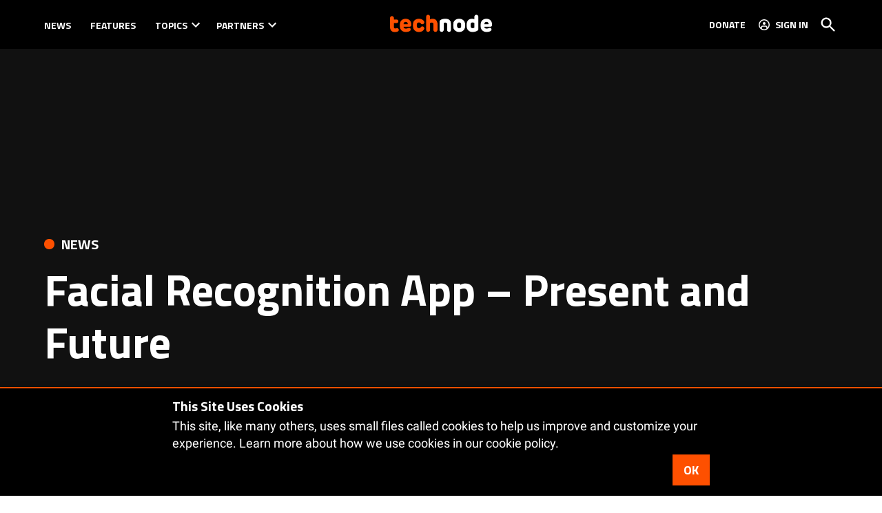

--- FILE ---
content_type: text/html; charset=UTF-8
request_url: https://technode.com/2011/12/15/facial-recognition-app-present-and-future/
body_size: 37227
content:
<!doctype html>
<html lang="en-US">
<head>
	<meta charset="UTF-8" />
	<meta name="viewport" content="width=device-width, initial-scale=1" />
	<link rel="profile" href="https://gmpg.org/xfn/11" />
			<script id="wp-gdpr-cookie-notice-script-utils" type="text/javascript">
					( function( exports ) {
			function isGoogleBot() {
				return navigator.userAgent && (
					-1 !== navigator.userAgent.indexOf( 'Googlebot' ) ||
					-1 !== navigator.userAgent.indexOf( 'Speed Insights' ) ||
					-1 !== navigator.userAgent.indexOf( 'Chrome-Lighthouse' )
				);
			}

			function cookiesAccepted( cookieType ) {
				var cookieParts = ( '; ' + document.cookie ).split( '; wp_gdpr_cookie_preferences=' );
				var cookie      = 2 === cookieParts.length ? cookieParts.pop().split( ';' ).shift() : '';

				cookieType = cookieType || 'functional';

				if ( ! cookie.length ) {
					return false;
				}

				try {
					cookie = JSON.parse( decodeURIComponent( cookie ) );
				} catch ( error ) {
					return false;
				}

				if ( ! cookie.last_modified || cookie.last_modified < 1584405698) {
					return false;
				}

				if ( ! cookie[ cookieType ] ) {
					return false;
				}

				return true;
			}

			function onAcceptCookies( callback ) {
				document.addEventListener( 'wpGdprCookieNotice.acceptCookies', function() {
					callback( exports.wpGdprCookieNoticeUtils );
				});
			}

			function isNoticeActive() {
				if ( cookiesAccepted() ) {
					return false;
				}

				if ( isGoogleBot() ) {
					return false;
				}

				return true;
			}

			exports.wpGdprCookieNoticeUtils = {
				cookiesAccepted: cookiesAccepted,
				onAcceptCookies: onAcceptCookies,
				isNoticeActive: isNoticeActive
			};
		})( window );
				</script>
		<meta name='robots' content='index, follow, max-image-preview:large, max-snippet:-1, max-video-preview:-1' />
<link rel='preconnect' href='https://i0.wp.com' >
<script>window._wca = window._wca || [];</script>

	<!-- This site is optimized with the Yoast SEO plugin v26.7 - https://yoast.com/wordpress/plugins/seo/ -->
	<title>Facial Recognition App - Present and Future &#183; TechNode</title><link rel="preload" href="https://i0.wp.com/technode.com/wp-content/uploads/2020/03/technode-logo-header.png?fit=295%2C96&amp;ssl=1" as="image" imagesrcset="https://i0.wp.com/technode.com/wp-content/uploads/2020/03/technode-logo-header.png?w=295&amp;ssl=1 295w, https://i0.wp.com/technode.com/wp-content/uploads/2020/03/technode-logo-header.png?fit=295%2C96&amp;ssl=1&amp;w=370 370w, https://i0.wp.com/technode.com/wp-content/uploads/2020/03/technode-logo-header.png?fit=295%2C96&amp;ssl=1&amp;w=400 400w" imagesizes="(max-width: 295px) 100vw, 295px" fetchpriority="high"><link rel="preload" href="https://i0.wp.com/technode.com/wp-content/uploads/2011/12/face-bygoogle.png?fit=834%2C336&amp;ssl=1" as="image" imagesrcset="https://i0.wp.com/technode.com/wp-content/uploads/2011/12/face-bygoogle.png?w=834&amp;ssl=1 834w, https://i0.wp.com/technode.com/wp-content/uploads/2011/12/face-bygoogle.png?resize=300%2C121&amp;ssl=1 300w, https://i0.wp.com/technode.com/wp-content/uploads/2011/12/face-bygoogle.png?fit=834%2C336&amp;ssl=1&amp;w=370 370w, https://i0.wp.com/technode.com/wp-content/uploads/2011/12/face-bygoogle.png?fit=834%2C336&amp;ssl=1&amp;w=400 400w" imagesizes="(max-width: 834px) 100vw, 834px" fetchpriority="high"><style id="perfmatters-used-css">:root{--wcm-btn-color:#5c7676;--wcm-btn-hover-color:--wcm-btn-hover-color;}@-webkit-keyframes wcm-spinner{0%{-webkit-transform:rotate(0deg);transform:rotate(0deg);}to{-webkit-transform:rotate(1 turn);transform:rotate(1 turn);}}@keyframes wcm-spinner{0%{-webkit-transform:rotate(0deg);transform:rotate(0deg);}to{-webkit-transform:rotate(1 turn);transform:rotate(1 turn);}}#page{overflow:initial !important;}</style>
	<meta name="description" content="Facial recognition, a technology that reminds us of law enforcement and Mission Impossible movies, is making its wave in the news again.&nbsp; This time," />
	<link rel="canonical" href="https://technode.com/2011/12/15/facial-recognition-app-present-and-future/" />
	<meta property="og:locale" content="en_US" />
	<meta property="og:type" content="article" />
	<meta property="og:title" content="Facial Recognition App - Present and Future &#183; TechNode" />
	<meta property="og:description" content="Facial recognition, a technology that reminds us of law enforcement and Mission Impossible movies, is making its wave in the news again.&nbsp; This time," />
	<meta property="og:url" content="https://technode.com/2011/12/15/facial-recognition-app-present-and-future/" />
	<meta property="og:site_name" content="TechNode" />
	<meta property="article:publisher" content="https://www.facebook.com/technodechina" />
	<meta property="article:published_time" content="2011-12-15T07:07:53+00:00" />
	<meta property="article:modified_time" content="2020-06-07T06:05:44+00:00" />
	<meta property="og:image" content="https://i0.wp.com/technode.com/wp-content/uploads/2011/12/face-bygoogle.png?fit=834%2C336&ssl=1" />
	<meta property="og:image:width" content="834" />
	<meta property="og:image:height" content="336" />
	<meta property="og:image:type" content="image/png" />
	<meta name="author" content="Kevin I Chen" />
	<meta name="twitter:card" content="summary_large_image" />
	<meta name="twitter:creator" content="@technodechina" />
	<meta name="twitter:site" content="@technodechina" />
	<meta name="twitter:label1" content="Written by" />
	<meta name="twitter:data1" content="Kevin I Chen" />
	<meta name="twitter:label2" content="Est. reading time" />
	<meta name="twitter:data2" content="2 minutes" />
	<script type="application/ld+json" class="yoast-schema-graph">{"@context":"https://schema.org","@graph":[{"@type":"Article","@id":"https://technode.com/2011/12/15/facial-recognition-app-present-and-future/#article","isPartOf":{"@id":"https://technode.com/2011/12/15/facial-recognition-app-present-and-future/"},"author":[{"@id":"https://technode.com/#/schema/person/6445e90e82295818d0ff1c69f98e753d"}],"headline":"Facial Recognition App &#8211; Present and Future","datePublished":"2011-12-15T07:07:53+00:00","dateModified":"2020-06-07T06:05:44+00:00","mainEntityOfPage":{"@id":"https://technode.com/2011/12/15/facial-recognition-app-present-and-future/"},"wordCount":348,"commentCount":0,"publisher":{"@id":"https://technode.com/#organization"},"image":{"@id":"https://technode.com/2011/12/15/facial-recognition-app-present-and-future/#primaryimage"},"thumbnailUrl":"https://i0.wp.com/technode.com/wp-content/uploads/2011/12/face-bygoogle.png?fit=834%2C336&ssl=1","keywords":["Cloud Computing"],"articleSection":["News"],"inLanguage":"en-US","potentialAction":[{"@type":"CommentAction","name":"Comment","target":["https://technode.com/2011/12/15/facial-recognition-app-present-and-future/#respond"]}]},{"@type":"WebPage","@id":"https://technode.com/2011/12/15/facial-recognition-app-present-and-future/","url":"https://technode.com/2011/12/15/facial-recognition-app-present-and-future/","name":"Facial Recognition App - Present and Future &#183; TechNode","isPartOf":{"@id":"https://technode.com/#website"},"primaryImageOfPage":{"@id":"https://technode.com/2011/12/15/facial-recognition-app-present-and-future/#primaryimage"},"image":{"@id":"https://technode.com/2011/12/15/facial-recognition-app-present-and-future/#primaryimage"},"thumbnailUrl":"https://i0.wp.com/technode.com/wp-content/uploads/2011/12/face-bygoogle.png?fit=834%2C336&ssl=1","datePublished":"2011-12-15T07:07:53+00:00","dateModified":"2020-06-07T06:05:44+00:00","description":"Facial recognition, a technology that reminds us of law enforcement and Mission Impossible movies, is making its wave in the news again.&nbsp; This time,","inLanguage":"en-US","potentialAction":[{"@type":"ReadAction","target":["https://technode.com/2011/12/15/facial-recognition-app-present-and-future/"]}]},{"@type":"ImageObject","inLanguage":"en-US","@id":"https://technode.com/2011/12/15/facial-recognition-app-present-and-future/#primaryimage","url":"https://i0.wp.com/technode.com/wp-content/uploads/2011/12/face-bygoogle.png?fit=834%2C336&ssl=1","contentUrl":"https://i0.wp.com/technode.com/wp-content/uploads/2011/12/face-bygoogle.png?fit=834%2C336&ssl=1","width":"834","height":"336","caption":"find my face"},{"@type":"WebSite","@id":"https://technode.com/#website","url":"https://technode.com/","name":"TechNode","description":"Latest news and trends about tech in China","publisher":{"@id":"https://technode.com/#organization"},"potentialAction":[{"@type":"SearchAction","target":{"@type":"EntryPoint","urlTemplate":"https://technode.com/?s={search_term_string}"},"query-input":{"@type":"PropertyValueSpecification","valueRequired":true,"valueName":"search_term_string"}}],"inLanguage":"en-US"},{"@type":"Organization","@id":"https://technode.com/#organization","name":"TechNode","url":"https://technode.com/","logo":{"@type":"ImageObject","inLanguage":"en-US","@id":"https://technode.com/#/schema/logo/image/","url":"https://i1.wp.com/technode.com/wp-content/uploads/2015/04/technode-logo-en.png?fit=1306%2C200&ssl=1","contentUrl":"https://i1.wp.com/technode.com/wp-content/uploads/2015/04/technode-logo-en.png?fit=1306%2C200&ssl=1","width":1306,"height":200,"caption":"TechNode"},"image":{"@id":"https://technode.com/#/schema/logo/image/"},"sameAs":["https://www.facebook.com/technodechina","https://x.com/technodechina","https://www.linkedin.com/company/technodechina","https://www.youtube.com/c/technodechina"]},{"@type":"Person","@id":"https://technode.com/#/schema/person/6445e90e82295818d0ff1c69f98e753d","name":"Kevin I Chen","image":{"@type":"ImageObject","inLanguage":"en-US","@id":"https://technode.com/#/schema/person/image/a09f6988dd5977ceed33dd678ea47b21","url":"https://secure.gravatar.com/avatar/72e80519896b4e7c5a3cac7dbb3ae6067eef4d55f99a080043c1b3871b6b2c27?s=96&d=retro&r=g","contentUrl":"https://secure.gravatar.com/avatar/72e80519896b4e7c5a3cac7dbb3ae6067eef4d55f99a080043c1b3871b6b2c27?s=96&d=retro&r=g","caption":"Kevin I Chen"},"description":"Author of Web Behind The Wall and Sr. Technology Development Manager. Came to Shanghai from Silicon Valley in 2010, focused on entrepreneurship, startup China, O2O, Retail Technology. Further Inquiries, please contact kevin.chen@technode.com.","sameAs":["http://weibo.com/u/1824468187"],"url":"https://technode.com/author/kevin/"}]}</script>
	<!-- / Yoast SEO plugin. -->


<link rel='dns-prefetch' href='//stats.wp.com' />
<link rel='dns-prefetch' href='//cdn.parsely.com' />
<link rel='dns-prefetch' href='//www.googletagmanager.com' />

<link rel='dns-prefetch' href='//v0.wordpress.com' />
<link rel='dns-prefetch' href='//jetpack.wordpress.com' />
<link rel='dns-prefetch' href='//s0.wp.com' />
<link rel='dns-prefetch' href='//public-api.wordpress.com' />
<link rel='dns-prefetch' href='//0.gravatar.com' />
<link rel='dns-prefetch' href='//1.gravatar.com' />
<link rel='dns-prefetch' href='//2.gravatar.com' />
<link rel='preconnect' href='//c0.wp.com' />
<link rel='preconnect' href='//i0.wp.com' />
<link rel="alternate" type="application/rss+xml" title="TechNode &raquo; Feed" href="https://technode.com/feed/" />
<link rel="alternate" type="application/rss+xml" title="TechNode &raquo; Comments Feed" href="https://technode.com/comments/feed/" />
<link rel="alternate" type="application/rss+xml" title="TechNode &raquo; Facial Recognition App &#8211; Present and Future Comments Feed" href="https://technode.com/2011/12/15/facial-recognition-app-present-and-future/feed/" />
<link rel="alternate" title="oEmbed (JSON)" type="application/json+oembed" href="https://technode.com/wp-json/oembed/1.0/embed?url=https%3A%2F%2Ftechnode.com%2F2011%2F12%2F15%2Ffacial-recognition-app-present-and-future%2F" />
<link rel="alternate" title="oEmbed (XML)" type="text/xml+oembed" href="https://technode.com/wp-json/oembed/1.0/embed?url=https%3A%2F%2Ftechnode.com%2F2011%2F12%2F15%2Ffacial-recognition-app-present-and-future%2F&#038;format=xml" />
<style id='wp-img-auto-sizes-contain-inline-css'>img:is([sizes=auto i],[sizes^="auto," i]){contain-intrinsic-size:3000px 1500px}</style>
<link rel="stylesheet" id="jetpack_related-posts-css" media="all" data-pmdelayedstyle="https://technode.com/wp-content/plugins/jetpack/modules/related-posts/related-posts.css?ver=20240116">
<style id='wp-block-library-inline-css'>:root{--wp-block-synced-color:#7a00df;--wp-block-synced-color--rgb:122,0,223;--wp-bound-block-color:var(--wp-block-synced-color);--wp-editor-canvas-background:#ddd;--wp-admin-theme-color:#007cba;--wp-admin-theme-color--rgb:0,124,186;--wp-admin-theme-color-darker-10:#006ba1;--wp-admin-theme-color-darker-10--rgb:0,107,160.5;--wp-admin-theme-color-darker-20:#005a87;--wp-admin-theme-color-darker-20--rgb:0,90,135;--wp-admin-border-width-focus:2px}@media (min-resolution:192dpi){:root{--wp-admin-border-width-focus:1.5px}}.wp-element-button{cursor:pointer}:root .has-very-light-gray-background-color{background-color:#eee}:root .has-very-dark-gray-background-color{background-color:#313131}:root .has-very-light-gray-color{color:#eee}:root .has-very-dark-gray-color{color:#313131}:root .has-vivid-green-cyan-to-vivid-cyan-blue-gradient-background{background:linear-gradient(135deg,#00d084,#0693e3)}:root .has-purple-crush-gradient-background{background:linear-gradient(135deg,#34e2e4,#4721fb 50%,#ab1dfe)}:root .has-hazy-dawn-gradient-background{background:linear-gradient(135deg,#faaca8,#dad0ec)}:root .has-subdued-olive-gradient-background{background:linear-gradient(135deg,#fafae1,#67a671)}:root .has-atomic-cream-gradient-background{background:linear-gradient(135deg,#fdd79a,#004a59)}:root .has-nightshade-gradient-background{background:linear-gradient(135deg,#330968,#31cdcf)}:root .has-midnight-gradient-background{background:linear-gradient(135deg,#020381,#2874fc)}:root{--wp--preset--font-size--normal:16px;--wp--preset--font-size--huge:42px}.has-regular-font-size{font-size:1em}.has-larger-font-size{font-size:2.625em}.has-normal-font-size{font-size:var(--wp--preset--font-size--normal)}.has-huge-font-size{font-size:var(--wp--preset--font-size--huge)}.has-text-align-center{text-align:center}.has-text-align-left{text-align:left}.has-text-align-right{text-align:right}.has-fit-text{white-space:nowrap!important}#end-resizable-editor-section{display:none}.aligncenter{clear:both}.items-justified-left{justify-content:flex-start}.items-justified-center{justify-content:center}.items-justified-right{justify-content:flex-end}.items-justified-space-between{justify-content:space-between}.screen-reader-text{border:0;clip-path:inset(50%);height:1px;margin:-1px;overflow:hidden;padding:0;position:absolute;width:1px;word-wrap:normal!important}.screen-reader-text:focus{background-color:#ddd;clip-path:none;color:#444;display:block;font-size:1em;height:auto;left:5px;line-height:normal;padding:15px 23px 14px;text-decoration:none;top:5px;width:auto;z-index:100000}html :where(.has-border-color){border-style:solid}html :where([style*=border-top-color]){border-top-style:solid}html :where([style*=border-right-color]){border-right-style:solid}html :where([style*=border-bottom-color]){border-bottom-style:solid}html :where([style*=border-left-color]){border-left-style:solid}html :where([style*=border-width]){border-style:solid}html :where([style*=border-top-width]){border-top-style:solid}html :where([style*=border-right-width]){border-right-style:solid}html :where([style*=border-bottom-width]){border-bottom-style:solid}html :where([style*=border-left-width]){border-left-style:solid}html :where(img[class*=wp-image-]){height:auto;max-width:100%}:where(figure){margin:0 0 1em}html :where(.is-position-sticky){--wp-admin--admin-bar--position-offset:var(--wp-admin--admin-bar--height,0px)}@media screen and (max-width:600px){html :where(.is-position-sticky){--wp-admin--admin-bar--position-offset:0px}}</style><style id='wp-block-heading-inline-css'>h1:where(.wp-block-heading).has-background,h2:where(.wp-block-heading).has-background,h3:where(.wp-block-heading).has-background,h4:where(.wp-block-heading).has-background,h5:where(.wp-block-heading).has-background,h6:where(.wp-block-heading).has-background{padding:1.25em 2.375em}h1.has-text-align-left[style*=writing-mode]:where([style*=vertical-lr]),h1.has-text-align-right[style*=writing-mode]:where([style*=vertical-rl]),h2.has-text-align-left[style*=writing-mode]:where([style*=vertical-lr]),h2.has-text-align-right[style*=writing-mode]:where([style*=vertical-rl]),h3.has-text-align-left[style*=writing-mode]:where([style*=vertical-lr]),h3.has-text-align-right[style*=writing-mode]:where([style*=vertical-rl]),h4.has-text-align-left[style*=writing-mode]:where([style*=vertical-lr]),h4.has-text-align-right[style*=writing-mode]:where([style*=vertical-rl]),h5.has-text-align-left[style*=writing-mode]:where([style*=vertical-lr]),h5.has-text-align-right[style*=writing-mode]:where([style*=vertical-rl]),h6.has-text-align-left[style*=writing-mode]:where([style*=vertical-lr]),h6.has-text-align-right[style*=writing-mode]:where([style*=vertical-rl]){rotate:180deg}</style>
<style id='wp-block-image-inline-css'>.wp-block-image>a,.wp-block-image>figure>a{display:inline-block}.wp-block-image img{box-sizing:border-box;height:auto;max-width:100%;vertical-align:bottom}@media not (prefers-reduced-motion){.wp-block-image img.hide{visibility:hidden}.wp-block-image img.show{animation:show-content-image .4s}}.wp-block-image[style*=border-radius] img,.wp-block-image[style*=border-radius]>a{border-radius:inherit}.wp-block-image.has-custom-border img{box-sizing:border-box}.wp-block-image.aligncenter{text-align:center}.wp-block-image.alignfull>a,.wp-block-image.alignwide>a{width:100%}.wp-block-image.alignfull img,.wp-block-image.alignwide img{height:auto;width:100%}.wp-block-image .aligncenter,.wp-block-image .alignleft,.wp-block-image .alignright,.wp-block-image.aligncenter,.wp-block-image.alignleft,.wp-block-image.alignright{display:table}.wp-block-image .aligncenter>figcaption,.wp-block-image .alignleft>figcaption,.wp-block-image .alignright>figcaption,.wp-block-image.aligncenter>figcaption,.wp-block-image.alignleft>figcaption,.wp-block-image.alignright>figcaption{caption-side:bottom;display:table-caption}.wp-block-image .alignleft{float:left;margin:.5em 1em .5em 0}.wp-block-image .alignright{float:right;margin:.5em 0 .5em 1em}.wp-block-image .aligncenter{margin-left:auto;margin-right:auto}.wp-block-image :where(figcaption){margin-bottom:1em;margin-top:.5em}.wp-block-image.is-style-circle-mask img{border-radius:9999px}@supports ((-webkit-mask-image:none) or (mask-image:none)) or (-webkit-mask-image:none){.wp-block-image.is-style-circle-mask img{border-radius:0;-webkit-mask-image:url('data:image/svg+xml;utf8,<svg viewBox="0 0 100 100" xmlns="http://www.w3.org/2000/svg"><circle cx="50" cy="50" r="50"/></svg>');mask-image:url('data:image/svg+xml;utf8,<svg viewBox="0 0 100 100" xmlns="http://www.w3.org/2000/svg"><circle cx="50" cy="50" r="50"/></svg>');mask-mode:alpha;-webkit-mask-position:center;mask-position:center;-webkit-mask-repeat:no-repeat;mask-repeat:no-repeat;-webkit-mask-size:contain;mask-size:contain}}:root :where(.wp-block-image.is-style-rounded img,.wp-block-image .is-style-rounded img){border-radius:9999px}.wp-block-image figure{margin:0}.wp-lightbox-container{display:flex;flex-direction:column;position:relative}.wp-lightbox-container img{cursor:zoom-in}.wp-lightbox-container img:hover+button{opacity:1}.wp-lightbox-container button{align-items:center;backdrop-filter:blur(16px) saturate(180%);background-color:#5a5a5a40;border:none;border-radius:4px;cursor:zoom-in;display:flex;height:20px;justify-content:center;opacity:0;padding:0;position:absolute;right:16px;text-align:center;top:16px;width:20px;z-index:100}@media not (prefers-reduced-motion){.wp-lightbox-container button{transition:opacity .2s ease}}.wp-lightbox-container button:focus-visible{outline:3px auto #5a5a5a40;outline:3px auto -webkit-focus-ring-color;outline-offset:3px}.wp-lightbox-container button:hover{cursor:pointer;opacity:1}.wp-lightbox-container button:focus{opacity:1}.wp-lightbox-container button:focus,.wp-lightbox-container button:hover,.wp-lightbox-container button:not(:hover):not(:active):not(.has-background){background-color:#5a5a5a40;border:none}.wp-lightbox-overlay{box-sizing:border-box;cursor:zoom-out;height:100vh;left:0;overflow:hidden;position:fixed;top:0;visibility:hidden;width:100%;z-index:100000}.wp-lightbox-overlay .close-button{align-items:center;cursor:pointer;display:flex;justify-content:center;min-height:40px;min-width:40px;padding:0;position:absolute;right:calc(env(safe-area-inset-right) + 16px);top:calc(env(safe-area-inset-top) + 16px);z-index:5000000}.wp-lightbox-overlay .close-button:focus,.wp-lightbox-overlay .close-button:hover,.wp-lightbox-overlay .close-button:not(:hover):not(:active):not(.has-background){background:none;border:none}.wp-lightbox-overlay .lightbox-image-container{height:var(--wp--lightbox-container-height);left:50%;overflow:hidden;position:absolute;top:50%;transform:translate(-50%,-50%);transform-origin:top left;width:var(--wp--lightbox-container-width);z-index:9999999999}.wp-lightbox-overlay .wp-block-image{align-items:center;box-sizing:border-box;display:flex;height:100%;justify-content:center;margin:0;position:relative;transform-origin:0 0;width:100%;z-index:3000000}.wp-lightbox-overlay .wp-block-image img{height:var(--wp--lightbox-image-height);min-height:var(--wp--lightbox-image-height);min-width:var(--wp--lightbox-image-width);width:var(--wp--lightbox-image-width)}.wp-lightbox-overlay .wp-block-image figcaption{display:none}.wp-lightbox-overlay button{background:none;border:none}.wp-lightbox-overlay .scrim{background-color:#fff;height:100%;opacity:.9;position:absolute;width:100%;z-index:2000000}.wp-lightbox-overlay.active{visibility:visible}@media not (prefers-reduced-motion){.wp-lightbox-overlay.active{animation:turn-on-visibility .25s both}.wp-lightbox-overlay.active img{animation:turn-on-visibility .35s both}.wp-lightbox-overlay.show-closing-animation:not(.active){animation:turn-off-visibility .35s both}.wp-lightbox-overlay.show-closing-animation:not(.active) img{animation:turn-off-visibility .25s both}.wp-lightbox-overlay.zoom.active{animation:none;opacity:1;visibility:visible}.wp-lightbox-overlay.zoom.active .lightbox-image-container{animation:lightbox-zoom-in .4s}.wp-lightbox-overlay.zoom.active .lightbox-image-container img{animation:none}.wp-lightbox-overlay.zoom.active .scrim{animation:turn-on-visibility .4s forwards}.wp-lightbox-overlay.zoom.show-closing-animation:not(.active){animation:none}.wp-lightbox-overlay.zoom.show-closing-animation:not(.active) .lightbox-image-container{animation:lightbox-zoom-out .4s}.wp-lightbox-overlay.zoom.show-closing-animation:not(.active) .lightbox-image-container img{animation:none}.wp-lightbox-overlay.zoom.show-closing-animation:not(.active) .scrim{animation:turn-off-visibility .4s forwards}}@keyframes show-content-image{0%{visibility:hidden}99%{visibility:hidden}to{visibility:visible}}@keyframes turn-on-visibility{0%{opacity:0}to{opacity:1}}@keyframes turn-off-visibility{0%{opacity:1;visibility:visible}99%{opacity:0;visibility:visible}to{opacity:0;visibility:hidden}}@keyframes lightbox-zoom-in{0%{transform:translate(calc((-100vw + var(--wp--lightbox-scrollbar-width))/2 + var(--wp--lightbox-initial-left-position)),calc(-50vh + var(--wp--lightbox-initial-top-position))) scale(var(--wp--lightbox-scale))}to{transform:translate(-50%,-50%) scale(1)}}@keyframes lightbox-zoom-out{0%{transform:translate(-50%,-50%) scale(1);visibility:visible}99%{visibility:visible}to{transform:translate(calc((-100vw + var(--wp--lightbox-scrollbar-width))/2 + var(--wp--lightbox-initial-left-position)),calc(-50vh + var(--wp--lightbox-initial-top-position))) scale(var(--wp--lightbox-scale));visibility:hidden}}</style>
<style id='wp-block-image-theme-inline-css'>:root :where(.wp-block-image figcaption){color:#555;font-size:13px;text-align:center}.is-dark-theme :root :where(.wp-block-image figcaption){color:#ffffffa6}.wp-block-image{margin:0 0 1em}</style>
<style id='wp-block-paragraph-inline-css'>.is-small-text{font-size:.875em}.is-regular-text{font-size:1em}.is-large-text{font-size:2.25em}.is-larger-text{font-size:3em}.has-drop-cap:not(:focus):first-letter{float:left;font-size:8.4em;font-style:normal;font-weight:100;line-height:.68;margin:.05em .1em 0 0;text-transform:uppercase}body.rtl .has-drop-cap:not(:focus):first-letter{float:none;margin-left:.1em}p.has-drop-cap.has-background{overflow:hidden}:root :where(p.has-background){padding:1.25em 2.375em}:where(p.has-text-color:not(.has-link-color)) a{color:inherit}p.has-text-align-left[style*="writing-mode:vertical-lr"],p.has-text-align-right[style*="writing-mode:vertical-rl"]{rotate:180deg}</style>
<style id='global-styles-inline-css'>:root{--wp--preset--aspect-ratio--square: 1;--wp--preset--aspect-ratio--4-3: 4/3;--wp--preset--aspect-ratio--3-4: 3/4;--wp--preset--aspect-ratio--3-2: 3/2;--wp--preset--aspect-ratio--2-3: 2/3;--wp--preset--aspect-ratio--16-9: 16/9;--wp--preset--aspect-ratio--9-16: 9/16;--wp--preset--color--black: #000000;--wp--preset--color--cyan-bluish-gray: #abb8c3;--wp--preset--color--white: #FFFFFF;--wp--preset--color--pale-pink: #f78da7;--wp--preset--color--vivid-red: #cf2e2e;--wp--preset--color--luminous-vivid-orange: #ff6900;--wp--preset--color--luminous-vivid-amber: #fcb900;--wp--preset--color--light-green-cyan: #7bdcb5;--wp--preset--color--vivid-green-cyan: #00d084;--wp--preset--color--pale-cyan-blue: #8ed1fc;--wp--preset--color--vivid-cyan-blue: #0693e3;--wp--preset--color--vivid-purple: #9b51e0;--wp--preset--color--primary: #fd5000;--wp--preset--color--primary-variation: #d52800;--wp--preset--color--secondary: #222222;--wp--preset--color--secondary-variation: #000000;--wp--preset--color--dark-gray: #111111;--wp--preset--color--medium-gray: #767676;--wp--preset--color--light-gray: #EEEEEE;--wp--preset--gradient--vivid-cyan-blue-to-vivid-purple: linear-gradient(135deg,rgb(6,147,227) 0%,rgb(155,81,224) 100%);--wp--preset--gradient--light-green-cyan-to-vivid-green-cyan: linear-gradient(135deg,rgb(122,220,180) 0%,rgb(0,208,130) 100%);--wp--preset--gradient--luminous-vivid-amber-to-luminous-vivid-orange: linear-gradient(135deg,rgb(252,185,0) 0%,rgb(255,105,0) 100%);--wp--preset--gradient--luminous-vivid-orange-to-vivid-red: linear-gradient(135deg,rgb(255,105,0) 0%,rgb(207,46,46) 100%);--wp--preset--gradient--very-light-gray-to-cyan-bluish-gray: linear-gradient(135deg,rgb(238,238,238) 0%,rgb(169,184,195) 100%);--wp--preset--gradient--cool-to-warm-spectrum: linear-gradient(135deg,rgb(74,234,220) 0%,rgb(151,120,209) 20%,rgb(207,42,186) 40%,rgb(238,44,130) 60%,rgb(251,105,98) 80%,rgb(254,248,76) 100%);--wp--preset--gradient--blush-light-purple: linear-gradient(135deg,rgb(255,206,236) 0%,rgb(152,150,240) 100%);--wp--preset--gradient--blush-bordeaux: linear-gradient(135deg,rgb(254,205,165) 0%,rgb(254,45,45) 50%,rgb(107,0,62) 100%);--wp--preset--gradient--luminous-dusk: linear-gradient(135deg,rgb(255,203,112) 0%,rgb(199,81,192) 50%,rgb(65,88,208) 100%);--wp--preset--gradient--pale-ocean: linear-gradient(135deg,rgb(255,245,203) 0%,rgb(182,227,212) 50%,rgb(51,167,181) 100%);--wp--preset--gradient--electric-grass: linear-gradient(135deg,rgb(202,248,128) 0%,rgb(113,206,126) 100%);--wp--preset--gradient--midnight: linear-gradient(135deg,rgb(2,3,129) 0%,rgb(40,116,252) 100%);--wp--preset--gradient--grad-1: linear-gradient( 135deg,rgb( 253,80,0) 0%,rgb( 213,40,0) 100% );--wp--preset--gradient--grad-2: linear-gradient( 135deg,rgb( 34,34,34) 0%,rgb( 0,0,0) 100% );--wp--preset--gradient--grad-3: linear-gradient( 135deg,rgb( 17,17,17 ) 0%,rgb( 85,85,85 ) 100% );--wp--preset--gradient--grad-4: linear-gradient( 135deg,rgb( 68,68,68 ) 0%,rgb( 136,136,136 ) 100% );--wp--preset--gradient--grad-5: linear-gradient( 135deg,rgb( 119,119,119 ) 0%,rgb( 221,221,221 ) 100% );--wp--preset--gradient--grad-6: linear-gradient( 135deg,rgb( 221,221,221 ) 0%,rgb( 255,255,255 ) 100% );--wp--preset--font-size--small: 16px;--wp--preset--font-size--medium: 20px;--wp--preset--font-size--large: 36px;--wp--preset--font-size--x-large: 42px;--wp--preset--font-size--normal: 20px;--wp--preset--font-size--huge: 44px;--wp--preset--spacing--20: 0.44rem;--wp--preset--spacing--30: 0.67rem;--wp--preset--spacing--40: 1rem;--wp--preset--spacing--50: 1.5rem;--wp--preset--spacing--60: 2.25rem;--wp--preset--spacing--70: 3.38rem;--wp--preset--spacing--80: 5.06rem;--wp--preset--shadow--natural: 6px 6px 9px rgba(0,0,0,0.2);--wp--preset--shadow--deep: 12px 12px 50px rgba(0,0,0,0.4);--wp--preset--shadow--sharp: 6px 6px 0px rgba(0,0,0,0.2);--wp--preset--shadow--outlined: 6px 6px 0px -3px rgb(255,255,255),6px 6px rgb(0,0,0);--wp--preset--shadow--crisp: 6px 6px 0px rgb(0,0,0);}:where(.is-layout-flex){gap: 0.5em;}:where(.is-layout-grid){gap: 0.5em;}body .is-layout-flex{display: flex;}.is-layout-flex{flex-wrap: wrap;align-items: center;}.is-layout-flex > :is(*,div){margin: 0;}body .is-layout-grid{display: grid;}.is-layout-grid > :is(*,div){margin: 0;}:where(.wp-block-columns.is-layout-flex){gap: 2em;}:where(.wp-block-columns.is-layout-grid){gap: 2em;}:where(.wp-block-post-template.is-layout-flex){gap: 1.25em;}:where(.wp-block-post-template.is-layout-grid){gap: 1.25em;}.has-black-color{color: var(--wp--preset--color--black) !important;}.has-cyan-bluish-gray-color{color: var(--wp--preset--color--cyan-bluish-gray) !important;}.has-white-color{color: var(--wp--preset--color--white) !important;}.has-pale-pink-color{color: var(--wp--preset--color--pale-pink) !important;}.has-vivid-red-color{color: var(--wp--preset--color--vivid-red) !important;}.has-luminous-vivid-orange-color{color: var(--wp--preset--color--luminous-vivid-orange) !important;}.has-luminous-vivid-amber-color{color: var(--wp--preset--color--luminous-vivid-amber) !important;}.has-light-green-cyan-color{color: var(--wp--preset--color--light-green-cyan) !important;}.has-vivid-green-cyan-color{color: var(--wp--preset--color--vivid-green-cyan) !important;}.has-pale-cyan-blue-color{color: var(--wp--preset--color--pale-cyan-blue) !important;}.has-vivid-cyan-blue-color{color: var(--wp--preset--color--vivid-cyan-blue) !important;}.has-vivid-purple-color{color: var(--wp--preset--color--vivid-purple) !important;}.has-black-background-color{background-color: var(--wp--preset--color--black) !important;}.has-cyan-bluish-gray-background-color{background-color: var(--wp--preset--color--cyan-bluish-gray) !important;}.has-white-background-color{background-color: var(--wp--preset--color--white) !important;}.has-pale-pink-background-color{background-color: var(--wp--preset--color--pale-pink) !important;}.has-vivid-red-background-color{background-color: var(--wp--preset--color--vivid-red) !important;}.has-luminous-vivid-orange-background-color{background-color: var(--wp--preset--color--luminous-vivid-orange) !important;}.has-luminous-vivid-amber-background-color{background-color: var(--wp--preset--color--luminous-vivid-amber) !important;}.has-light-green-cyan-background-color{background-color: var(--wp--preset--color--light-green-cyan) !important;}.has-vivid-green-cyan-background-color{background-color: var(--wp--preset--color--vivid-green-cyan) !important;}.has-pale-cyan-blue-background-color{background-color: var(--wp--preset--color--pale-cyan-blue) !important;}.has-vivid-cyan-blue-background-color{background-color: var(--wp--preset--color--vivid-cyan-blue) !important;}.has-vivid-purple-background-color{background-color: var(--wp--preset--color--vivid-purple) !important;}.has-black-border-color{border-color: var(--wp--preset--color--black) !important;}.has-cyan-bluish-gray-border-color{border-color: var(--wp--preset--color--cyan-bluish-gray) !important;}.has-white-border-color{border-color: var(--wp--preset--color--white) !important;}.has-pale-pink-border-color{border-color: var(--wp--preset--color--pale-pink) !important;}.has-vivid-red-border-color{border-color: var(--wp--preset--color--vivid-red) !important;}.has-luminous-vivid-orange-border-color{border-color: var(--wp--preset--color--luminous-vivid-orange) !important;}.has-luminous-vivid-amber-border-color{border-color: var(--wp--preset--color--luminous-vivid-amber) !important;}.has-light-green-cyan-border-color{border-color: var(--wp--preset--color--light-green-cyan) !important;}.has-vivid-green-cyan-border-color{border-color: var(--wp--preset--color--vivid-green-cyan) !important;}.has-pale-cyan-blue-border-color{border-color: var(--wp--preset--color--pale-cyan-blue) !important;}.has-vivid-cyan-blue-border-color{border-color: var(--wp--preset--color--vivid-cyan-blue) !important;}.has-vivid-purple-border-color{border-color: var(--wp--preset--color--vivid-purple) !important;}.has-vivid-cyan-blue-to-vivid-purple-gradient-background{background: var(--wp--preset--gradient--vivid-cyan-blue-to-vivid-purple) !important;}.has-light-green-cyan-to-vivid-green-cyan-gradient-background{background: var(--wp--preset--gradient--light-green-cyan-to-vivid-green-cyan) !important;}.has-luminous-vivid-amber-to-luminous-vivid-orange-gradient-background{background: var(--wp--preset--gradient--luminous-vivid-amber-to-luminous-vivid-orange) !important;}.has-luminous-vivid-orange-to-vivid-red-gradient-background{background: var(--wp--preset--gradient--luminous-vivid-orange-to-vivid-red) !important;}.has-very-light-gray-to-cyan-bluish-gray-gradient-background{background: var(--wp--preset--gradient--very-light-gray-to-cyan-bluish-gray) !important;}.has-cool-to-warm-spectrum-gradient-background{background: var(--wp--preset--gradient--cool-to-warm-spectrum) !important;}.has-blush-light-purple-gradient-background{background: var(--wp--preset--gradient--blush-light-purple) !important;}.has-blush-bordeaux-gradient-background{background: var(--wp--preset--gradient--blush-bordeaux) !important;}.has-luminous-dusk-gradient-background{background: var(--wp--preset--gradient--luminous-dusk) !important;}.has-pale-ocean-gradient-background{background: var(--wp--preset--gradient--pale-ocean) !important;}.has-electric-grass-gradient-background{background: var(--wp--preset--gradient--electric-grass) !important;}.has-midnight-gradient-background{background: var(--wp--preset--gradient--midnight) !important;}.has-small-font-size{font-size: var(--wp--preset--font-size--small) !important;}.has-medium-font-size{font-size: var(--wp--preset--font-size--medium) !important;}.has-large-font-size{font-size: var(--wp--preset--font-size--large) !important;}.has-x-large-font-size{font-size: var(--wp--preset--font-size--x-large) !important;}</style>

<style id='classic-theme-styles-inline-css'>.wp-block-button__link{color:#fff;background-color:#32373c;border-radius:9999px;box-shadow:none;text-decoration:none;padding:calc(.667em + 2px) calc(1.333em + 2px);font-size:1.125em}.wp-block-file__button{background:#32373c;color:#fff;text-decoration:none}</style>
<link rel="stylesheet" id="newspack-ads-media-kit-frontend-css" media="all" data-pmdelayedstyle="https://technode.com/wp-content/plugins/newspack-ads/dist/media-kit-frontend.css?ver=1764006601">
<link rel="stylesheet" id="newspack-ads-frontend-css" media="all" data-pmdelayedstyle="https://technode.com/wp-content/plugins/newspack-ads/includes/../dist/frontend.css?ver=33bf52d469a9bc142086">
<link rel='stylesheet' id='newspack-blocks-block-styles-stylesheet-css' href='https://technode.com/wp-content/plugins/newspack-blocks/dist/block_styles.css?ver=4.20.1' media='all' />
<link rel="stylesheet" id="foundation-events-styles-css" media="all" data-pmdelayedstyle="https://technode.com/wp-content/plugins/newspack-manager/includes/foundation/events/styles.css?ver=1765982946">
<link rel="stylesheet" id="foundation-locations-styles-css" media="all" data-pmdelayedstyle="https://technode.com/wp-content/plugins/newspack-manager/includes/foundation/locations/styles.css?ver=1765982946">
<link rel="stylesheet" id="foundation-movies-styles-css" media="all" data-pmdelayedstyle="https://technode.com/wp-content/plugins/newspack-manager/includes/foundation/movies/styles.css?ver=1765982946">
<link rel='stylesheet' id='newspack-newsletters-subscriptions-css' href='https://technode.com/wp-content/plugins/newspack-newsletters/includes/../dist/subscriptions.css?ver=1767621566' media='all' />
<link rel='stylesheet' id='wp-components-css' href='https://c0.wp.com/c/6.9/wp-includes/css/dist/components/style.min.css' media='all' />
<link rel='stylesheet' id='newspack-commons-css' href='https://technode.com/wp-content/plugins/newspack-plugin/dist/commons.css?ver=6.28.2' media='all' />
<link rel='stylesheet' id='newspack-reader-auth-css' href='https://technode.com/wp-content/plugins/newspack-plugin/dist/reader-auth.css?ver=6.28.2' media='all' />
<link rel='stylesheet' id='newspack-recaptcha-css' href='https://technode.com/wp-content/plugins/newspack-plugin/dist/other-scripts/recaptcha.css?ver=6.28.2' media='all' />
<link rel='stylesheet' id='newspack-reader-registration-block-css' href='https://technode.com/wp-content/plugins/newspack-plugin/dist/reader-registration-block.css?ver=6.28.2' media='all' />
<link rel='stylesheet' id='newspack-corrections-single-css' href='https://technode.com/wp-content/plugins/newspack-plugin/dist/other-scripts/corrections.css?ver=6.28.2' media='all' />
<link rel='stylesheet' id='newspack-content_gate-block-patterns-css' href='https://technode.com/wp-content/plugins/newspack-plugin/dist/content-gate-block-patterns.css?ver=6.28.2' media='all' />
<link rel='stylesheet' id='newspack-ui-css' href='https://technode.com/wp-content/plugins/newspack-plugin/dist/newspack-ui.css?ver=6.28.2' media='all' />
<link rel='stylesheet' id='newspack-popups-view-css' href='https://technode.com/wp-content/plugins/newspack-popups/includes/../dist/view.css?ver=1768230951' media='all' />
<link rel="stylesheet" id="jetpack-instant-search-css" media="all" data-pmdelayedstyle="https://technode.com/wp-content/plugins/jetpack/jetpack_vendor/automattic/jetpack-search/build/instant-search/jp-search.chunk-main-payload.css?minify=false&#038;ver=0fdea6dc160d86a89550">
<link rel="stylesheet" id="wc-memberships-frontend-css" media="all" data-pmdelayedstyle="https://technode.com/wp-content/plugins/woocommerce-memberships/assets/css/frontend/wc-memberships-frontend.min.css?ver=1.27.4">
<link rel='stylesheet' id='newspack-style-css' href='https://technode.com/wp-content/themes/newspack-scott/style.css?ver=2.16.0' media='all' />
<link rel='stylesheet' id='newspack-print-style-css' href='https://technode.com/wp-content/themes/newspack-theme/styles/print.css?ver=2.16.0' media='print' />
<link rel='stylesheet' id='newspack-font-import-css' href='https://technode.com/wp-content/cache/perfmatters/technode.com/fonts/d69f752233d7.google-fonts.min.css' media='all' />
<link rel='stylesheet' id='newspack-font-alternative-import-css' href='https://technode.com/wp-content/cache/perfmatters/technode.com/fonts/57494854ccb4.google-fonts.min.css' media='all' />
<link rel="stylesheet" id="enr-frontend-css" media="all" data-pmdelayedstyle="https://technode.com/wp-content/plugins/enhancer-for-woocommerce-subscriptions/assets/css/frontend.css?ver=3.4">
<link rel="stylesheet" id="woocommerce-nyp-css" media="all" data-pmdelayedstyle="https://technode.com/wp-content/plugins/woocommerce-name-your-price/assets/css/frontend/name-your-price.min.css?ver=3.7.0">
<link rel='stylesheet' id='sharedaddy-css' href='https://technode.com/wp-content/plugins/jetpack/modules/sharedaddy/sharing.css?ver=15.5-a.1' media='all' />
<link rel='stylesheet' id='social-logos-css' href='https://technode.com/wp-content/plugins/jetpack/_inc/social-logos/social-logos.min.css?ver=15.5-a.1' media='all' />
<script id="jetpack_related-posts-js-extra" type="pmdelayedscript" data-cfasync="false" data-no-optimize="1" data-no-defer="1" data-no-minify="1">
var related_posts_js_options = {"post_heading":"h4"};
//# sourceURL=jetpack_related-posts-js-extra
</script>
<script src="https://technode.com/wp-content/plugins/jetpack/_inc/build/related-posts/related-posts.min.js?ver=20240116" id="jetpack_related-posts-js" type="pmdelayedscript" data-cfasync="false" data-no-optimize="1" data-no-defer="1" data-no-minify="1"></script>
<script src="https://www.google.com/recaptcha/api.js?render=6Lf82cUhAAAAAAYnqjvzstnKscR5rrrCFloED7XR" id="newspack-recaptcha-api-js" type="pmdelayedscript" data-cfasync="false" data-no-optimize="1" data-no-defer="1" data-no-minify="1"></script>
<script src="https://c0.wp.com/c/6.9/wp-includes/js/jquery/jquery.min.js" id="jquery-core-js"></script>
<script src="https://c0.wp.com/c/6.9/wp-includes/js/jquery/jquery-migrate.min.js" id="jquery-migrate-js"></script>
<script src="https://stats.wp.com/s-202603.js" id="woocommerce-analytics-js" defer data-wp-strategy="defer" type="pmdelayedscript" data-cfasync="false" data-no-optimize="1" data-no-defer="1" data-no-minify="1"></script>
<script id="enr-frontend-js-extra">
var enr_frontend_params = {"ajax_url":"https://technode.com/wp-admin/admin-ajax.php","is_switch_request":"","subscribe_now_nonce":"3b8ee073d9","subscribe_now_button_text":"Donate","single_add_to_cart_text":"Add to cart","hide_variable_limited_notice":""};
//# sourceURL=enr-frontend-js-extra
</script>
<script src="https://technode.com/wp-content/plugins/enhancer-for-woocommerce-subscriptions/assets/js/frontend.js?ver=3.4" id="enr-frontend-js" defer></script>

<!-- Google tag (gtag.js) snippet added by Site Kit -->
<!-- Google Analytics snippet added by Site Kit -->
<script src="https://www.googletagmanager.com/gtag/js?id=G-JRL1WK0ZCL" id="google_gtagjs-js" async type="pmdelayedscript" data-cfasync="false" data-no-optimize="1" data-no-defer="1" data-no-minify="1"></script>
<script id="google_gtagjs-js-after" type="pmdelayedscript" data-cfasync="false" data-no-optimize="1" data-no-defer="1" data-no-minify="1">
window.dataLayer = window.dataLayer || [];function gtag(){dataLayer.push(arguments);}
gtag("set","linker",{"domains":["technode.com"]});
gtag("js", new Date());
gtag("set", "developer_id.dZTNiMT", true);
gtag("config", "G-JRL1WK0ZCL", {"transport_type":"beacon"});
//# sourceURL=google_gtagjs-js-after
</script>
<link rel="https://api.w.org/" href="https://technode.com/wp-json/" /><link rel="alternate" title="JSON" type="application/json" href="https://technode.com/wp-json/wp/v2/posts/6362" /><link rel="EditURI" type="application/rsd+xml" title="RSD" href="https://technode.com/xmlrpc.php?rsd" />

<link rel='shortlink' href='https://wp.me/p1pyI3-1EC' />
		<!-- Custom Logo: hide header text -->
		<style id="custom-logo-css">.site-title{position: absolute;clip-path: inset(50%);}</style>
		<meta name="generator" content="Site Kit by Google 1.170.0" />			<script data-amp-plus-allowed>
				if ('serviceWorker' in navigator && navigator.serviceWorker.controller) {
					navigator.serviceWorker.controller.postMessage('newspack-reset-request-count');
					navigator.serviceWorker.controller.postMessage('newspack-nonce-ff02f151bb');
					navigator.serviceWorker.controller.postMessage('newspack-version-1');
				}
			</script>
				<link rel="manifest" href="https://technode.com/wp-json/wp/v2/web-app-manifest">
					<meta name="theme-color" content="#fff">
								<meta name="apple-mobile-web-app-capable" content="yes">
				<meta name="mobile-web-app-capable" content="yes">

				<link rel="apple-touch-startup-image" href="https://i0.wp.com/technode.com/wp-content/uploads/2020/03/cropped-cropped-technode-icon-2020_512x512-1.png?fit=192%2C192&#038;ssl=1">

				<meta name="apple-mobile-web-app-title" content="TechNode">
		<meta name="application-name" content="TechNode">
			<style>img#wpstats{display:none}</style>
		<script type="application/ld+json" class="wp-parsely-metadata">{"@context":"https:\/\/schema.org","@type":"NewsArticle","headline":"Facial Recognition App &#8211; Present and Future","url":"http:\/\/technode.com\/2011\/12\/15\/facial-recognition-app-present-and-future\/","mainEntityOfPage":{"@type":"WebPage","@id":"http:\/\/technode.com\/2011\/12\/15\/facial-recognition-app-present-and-future\/"},"thumbnailUrl":"https:\/\/i0.wp.com\/technode.com\/wp-content\/uploads\/2011\/12\/face-bygoogle.png?resize=300%2C300&ssl=1","image":{"@type":"ImageObject","url":"https:\/\/i0.wp.com\/technode.com\/wp-content\/uploads\/2011\/12\/face-bygoogle.png?fit=834%2C336&ssl=1"},"articleSection":"News","author":[{"@type":"Person","name":"Kevin I Chen"}],"creator":["Kevin I Chen"],"publisher":{"@type":"Organization","name":"TechNode","logo":""},"keywords":["cloud computing"],"dateCreated":"2011-12-15T07:07:53Z","datePublished":"2011-12-15T07:07:53Z","dateModified":"2020-06-07T06:05:44Z"}</script>
	<style type="text/css" id="custom-theme-colors-scott">.mobile-sidebar .article-section-title::before,.mobile-sidebar .accent-header::before{background-color: #000000;}.h-sb .middle-header-contain{background-color: #000000;}.h-sb .top-header-contain{background-color: #000000;border-bottom-color: #000000;}.h-sb .site-header,.h-sb .site-title,.h-sb .site-title a:link,.h-sb .site-title a:visited,.h-sb .site-description,.h-sb.h-sh .nav1 .main-menu > li,.h-sb.h-sh .nav1 ul.main-menu > li > a,.h-sb.h-sh .nav1 ul.main-menu > li > a:hover,.h-sb .top-header-contain,.h-sb .middle-header-contain{color: white;}</style>
	
	<style type="text/css" id="custom-theme-fonts-scott">.accent-header:not(.widget-title),.article-section-title,.page-title,#secondary .widget-title,.author-bio .accent-header span,#colophon .widget-title,#colophon .widgettitle,#secondary .widgettitle{text-transform: uppercase;}</style>


	<style type="text/css" id="custom-theme-colors">:root{--newspack-theme-color-primary: #fd5000;--newspack-theme-color-primary-variation: #df3200;--newspack-theme-color-secondary: #222222 !important;--newspack-theme-color-secondary-variation: #000000;--newspack-theme-color-primary-darken-5: #f84b00;--newspack-theme-color-primary-darken-10: #f34600;--newspack-theme-color-primary-against-white: dimgray;--newspack-theme-color-secondary-against-white: #222222;--newspack-theme-color-primary-variation-against-white: #df3200;--newspack-theme-color-secondary-variation-against-white: #000000;--newspack-theme-color-against-primary: black;--newspack-theme-color-against-secondary: white;}input[type="checkbox"]::before{background-image: url("data:image/svg+xml,%3Csvg xmlns='http://www.w3.org/2000/svg' viewBox='0 0 24 24' width='24' height='24'%3E%3Cpath d='M16.7 7.1l-6.3 8.5-3.3-2.5-.9 1.2 4.5 3.4L17.9 8z' fill='white'%3E%3C/path%3E%3C/svg%3E");}.mobile-sidebar{background: #000000;}.mobile-sidebar,.mobile-sidebar button:hover,.mobile-sidebar a,.mobile-sidebar a:visited,.mobile-sidebar .nav1 .sub-menu > li > a,.mobile-sidebar .nav1 ul.main-menu > li > a,.mobile-sidebar .nav3 a{color: white;}</style>
		<style type="text/css" id="newspack-theme-colors-variables">:root{--newspack-primary-color: #fd5000;--newspack-secondary-color: #222222;--newspack-cta-color: #dd3333;--newspack-header-color: #000000;--newspack-primary-menu-color:;--newspack-primary-contrast-color: black;--newspack-secondary-contrast-color: white;--newspack-cta-contrast-color: white;--newspack-header-contrast-color: white;--newspack-primary-menu-contrast-color: white;}</style>
	
	<style type="text/css" id="custom-theme-fonts">:root{--newspack-theme-font-heading: "Titillium Web";}:root{--newspack-theme-font-body: "Roboto";}.tags-links span:first-child,.cat-links,.page-title,.highlight-menu .menu-label{text-transform: uppercase;}</style>

	<link rel="pingback" href="https://technode.com/xmlrpc.php">	<noscript><style>.woocommerce-product-gallery{opacity: 1 !important;}</style></noscript>
	<script src="https://technode.com/wp-content/plugins/perfmatters/vendor/fastclick/pmfastclick.min.js" defer></script><script>"addEventListener"in document&&document.addEventListener("DOMContentLoaded",function(){FastClick.attach(document.body)},!1);</script><script>function perfmatters_check_cart_fragments(){if(null!==document.getElementById("perfmatters-cart-fragments"))return!1;if(document.cookie.match("(^|;) ?woocommerce_cart_hash=([^;]*)(;|$)")){var e=document.createElement("script");e.id="perfmatters-cart-fragments",e.src="https://technode.com/wp-content/plugins/woocommerce/assets/js/frontend/cart-fragments.min.js",e.async=!0,document.head.appendChild(e)}}perfmatters_check_cart_fragments(),document.addEventListener("click",function(){setTimeout(perfmatters_check_cart_fragments,1e3)});</script><link rel="icon" href="https://technode.com/wp-content/uploads/2020/03/cropped-cropped-technode-icon-2020_512x512-1-32x32.png" sizes="32x32" />
<link rel="icon" href="https://i0.wp.com/technode.com/wp-content/uploads/2020/03/cropped-cropped-technode-icon-2020_512x512-1.png?fit=192%2C192&#038;ssl=1" sizes="192x192" />
<link rel="apple-touch-icon" href="https://i0.wp.com/technode.com/wp-content/uploads/2020/03/cropped-cropped-technode-icon-2020_512x512-1.png?fit=180%2C180&#038;ssl=1" />
<meta name="msapplication-TileImage" content="https://i0.wp.com/technode.com/wp-content/uploads/2020/03/cropped-cropped-technode-icon-2020_512x512-1.png?fit=270%2C270&#038;ssl=1" />
		<script type="pmdelayedscript" data-cfasync="false" data-no-optimize="1" data-no-defer="1" data-no-minify="1">
			( function() {
				// Load GA script if not yet found
				if ( 'undefined' === typeof gtag ) {
					var element = document.createElement( 'script' );
					element.src = 'https://www.googletagmanager.com/gtag/js?id=G-CHZ8LB9C7C';
					element.async = true;
					document.head.appendChild( element );
					window.dataLayer = window.dataLayer || [];
					window.gtag = function() { window.dataLayer.push( arguments ) };
					gtag( 'js', new Date() );
				}
				gtag( 'config', 'G-CHZ8LB9C7C' );
			} )();
		</script>
		<style>.entry .entry-content > .newspack_restrict_content_message_start{height: 10em;margin-top: -10em;width: 100%;position: absolute;background: linear-gradient(180deg,rgba(255,255,255,0) 14%,rgba(255,255,255,1) 76%);}.singular .entry-content{position: relative;}</style>		<style id="wp-custom-css">.site-footer .footer-branding .footer-logo-link img{width: 148px;}.nav1,.nav3{text-transform: uppercase;}.nav3 .menu>li>a{font-weight: 700;}.site-header .nav1 .sub-menu>li>a:hover,.site-header .nav1 .sub-menu>li>a:not(.submenu-expand):hover{background-color: #fd5000;}.entry-content .wpnbha .avatar,.author-bio .avatar,.article-section-title::before,.cat-links::before,.page-title::before{border-radius: 100%;}.wpnbha .post-thumbnail{border-radius: .8em;}.wpnbha .post-thumbnail img,.post-thumbnail .post-thumbnail-inner img,.pagination .nav-links>*{border-radius: .6em;}.newspack-lightbox .newspack-popup{max-width: 400px;}.woocommerce .woocommerce-breadcrumb{display: none;}.woocommerce div.product .related>h2{text-transform: uppercase;}@media only screen and (min-width: 1168px){.home-cover.wpnbha.image-alignbehind .post-has-image,.home-topics .wpnbha.image-alignbehind .post-has-image{min-height: 300px !important;}.home-topics .wpnbha.image-alignbehind .post-has-image{min-height: 226px !important;}.home-videos img.amp-wp-enforced-sizes[layout="intrinsic"]>img,.home-opinion img.amp-wp-enforced-sizes[layout="intrinsic"]>img{object-fit: cover;}.home-videos.wpnbha .post-thumbnail img{height: 326px;}.single-product .entry .entry-title{font-size: 1.4em;}.entry-content a:hover,.widget a:hover{color: #fd5000 !important;}.wpnbha.image-alignleft .post-has-image .post-thumbnail img{transition-duration: 0.3s;}.wpnbha.image-alignleft .post-has-image .post-thumbnail:hover img{opacity: 0.8;}}@media only screen and (max-width: 599px){.site-header .custom-logo-link .custom-logo{width: 128px;}.mobile-menu-toggle{margin-top: -6px;}.wpnbha.ts-2 article .entry-title{font-size: 1em !important;}.wpnbha.image-alignbehind .post-has-image .entry-wrapper{padding-top: 3em !important;}.home-features.wpnbha.ts-3 article .entry-wrapper p,.home-features.wpnbha.ts-3 article .entry-wrapper .cat-links,.home-features.wpnbha.ts-3 article .entry-wrapper .entry-meta .avatar{display: none;}.home-features img.amp-wp-enforced-sizes[layout="intrinsic"]>img,.home-opinion img.amp-wp-enforced-sizes[layout="intrinsic"]>img{object-fit: cover;}.home-features.wpnbha .post-thumbnail img{min-height: 110px;}.home-opinion.wpnbha .post-thumbnail img{max-height: 120px;}}@media (max-width: 599px){.entry .entry-content>.wp-block-group.alignright,.entry .entry-content>.wp-block-group.alignleft{float: none;max-width: 100%;margin-left: 0;margin-right: 0;}.wp-block-group.has-background{padding: 1.5em;}}.newspack-popup div.wpbnbd.tiered .wp-block-newspack-blocks-donate__tiers input[type="radio"]:checked + .tier-select-label{background-color: #757575;color: white;}.logged-in.page-template-single-wide.woocommerce-account .woocommerce-MyAccount-navigation ul li.is-active a{color: white;}</style>
				<style id="wp-gdpr-cookie-notice-stylesheet" type="text/css">.wp-gdpr-cookie-notice-wrap{position: fixed;right: 0;left: 0;bottom: 0;z-index: 9999999999;}.wp-gdpr-cookie-notice{position: relative;border-width: 2px 0 0;box-shadow: 0 -3px 5px 0 rgba(0,0,0,0.1);}.wp-gdpr-cookie-notice-wrap{background-color: rgba(0,0,0,0.65);}.wp-gdpr-cookie-notice{padding: 0.75rem 1rem;font-size: 90%;line-height: 1.4;color: #ffffff;background-color: #000000;border-color: #fe5000;border-style: solid;}.wp-gdpr-cookie-notice-inner{display: block;margin: 0 auto;max-width: 780px;}.wp-gdpr-cookie-notice a,.wp-gdpr-cookie-notice a:visited{color: #fe5000;}.wp-gdpr-cookie-notice a:hover,.wp-gdpr-cookie-notice a:focus{color: #bf3c00;}.wp-gdpr-cookie-notice-heading,.wp-gdpr-cookie-notice-content{margin-bottom: 0.2rem;}.wp-gdpr-cookie-notice-heading > *{margin: 0;padding: 0;font-size: 110%;}.wp-gdpr-cookie-notice-content > *{margin: 0 0 0.5rem;padding: 0;}.wp-gdpr-cookie-notice-content > *:last-child{margin: 0;}.wp-gdpr-cookie-notice-form{margin: 0;padding: 0;background: transparent;border: 0;box-shadow: none;overflow: visible;}.wp-gdpr-cookie-notice-controls{display: flex;align-items: center;justify-content: flex-end;}.wp-gdpr-cookie-notice-controls > *{margin-right: 0.8rem;}.wp-gdpr-cookie-notice-controls > *:last-child{margin-right: 0;}.wp-gdpr-cookie-notice-toggles{display: block;margin: 0 0.8rem 0 0;padding: 0;border: 0;flex: 1;font-size: 90%;}.wp-gdpr-cookie-notice-toggle{display: block;float: left;margin-right: 0.8rem;}.wp-gdpr-cookie-notice-toggle input[type="checkbox"]{margin-right: 0.2rem;}.wp-gdpr-cookie-notice-toggle:last-child{margin-right: 0;}.wp-gdpr-cookie-notice-button{display: inline-block;padding: 0.6rem 0.8rem;font-size: 100%;color: #ffffff;background-color: #fe5000;border: 0;border-radius: 0;appearance: none;}.wp-gdpr-cookie-notice-button:hover,.wp-gdpr-cookie-notice-button:focus{color: #ffffff;background-color: #bf3c00;}</style>
		<noscript><style>.perfmatters-lazy[data-src]{display:none !important;}</style></noscript><style>.perfmatters-lazy-youtube{position:relative;width:100%;max-width:100%;height:0;padding-bottom:56.23%;overflow:hidden}.perfmatters-lazy-youtube img{position:absolute;top:0;right:0;bottom:0;left:0;display:block;width:100%;max-width:100%;height:auto;margin:auto;border:none;cursor:pointer;transition:.5s all;-webkit-transition:.5s all;-moz-transition:.5s all}.perfmatters-lazy-youtube img:hover{-webkit-filter:brightness(75%)}.perfmatters-lazy-youtube .play{position:absolute;top:50%;left:50%;right:auto;width:68px;height:48px;margin-left:-34px;margin-top:-24px;background:url(https://technode.com/wp-content/plugins/perfmatters/img/youtube.svg) no-repeat;background-position:center;background-size:cover;pointer-events:none;filter:grayscale(1)}.perfmatters-lazy-youtube:hover .play{filter:grayscale(0)}.perfmatters-lazy-youtube iframe{position:absolute;top:0;left:0;width:100%;height:100%;z-index:99}.wp-has-aspect-ratio .wp-block-embed__wrapper{position:relative;}.wp-has-aspect-ratio .perfmatters-lazy-youtube{position:absolute;top:0;right:0;bottom:0;left:0;width:100%;height:100%;padding-bottom:0}</style><link rel="stylesheet" id="wc-stripe-blocks-checkout-style-css" media="all" data-pmdelayedstyle="https://technode.com/wp-content/plugins/woocommerce-gateway-stripe/build/upe-blocks.css?ver=5149cca93b0373758856">
<link rel='stylesheet' id='newspack-newsletters-subscribe-block-css' href='https://technode.com/wp-content/plugins/newspack-newsletters/src/blocks/subscribe/../../../dist/subscribeBlock.css?ver=1767621566' media='all' />
<link rel='stylesheet' id='newspack-blocks-donate-css' href='https://technode.com/wp-content/plugins/newspack-blocks/dist/donate/view.css?ver=4.20.1' media='all' />
<link rel='stylesheet' id='newspack-blocks-modal-css' href='https://technode.com/wp-content/plugins/newspack-blocks/dist/modal.css?ver=4.20.1' media='all' />
<link rel='stylesheet' id='newspack-blocks-donate-frequency-based-css' href='https://technode.com/wp-content/plugins/newspack-blocks/dist/frequencyBased.css?ver=4.20.1' media='all' />
<link rel="stylesheet" id="jetpack-top-posts-widget-css" media="all" data-pmdelayedstyle="https://technode.com/wp-content/plugins/jetpack/modules/widgets/top-posts/style.css?ver=20141013">
</head>

<body class="wp-singular post-template-default single single-post postid-6362 single-format-standard wp-custom-logo wp-embed-responsive wp-theme-newspack-theme wp-child-theme-newspack-scott theme-newspack-theme jps-theme-newspack-scott singular hide-homepage-title hide-site-tagline h-nsub h-sb h-cl h-sh has-tertiary-menu has-sidebar cat-news has-featured-image single-featured-image-behind has-large-featured-image newspack--font-loading" data-amp-auto-lightbox-disable>
		<div
						class="newspack-popup-container newspack-lightbox newspack-popup hidden newspack-lightbox-placement-center newspack-lightbox-size-small  newspack-lightbox-large-border      "
			role="button"
			tabindex="0"
			id="id_171952"
			data-segments="24356"
			data-frequency="0,3,0,day"
			
						data-delay="2500"
					>

			<div class="newspack-popup-wrapper " data-popup-status="publish" style="background-color:#FFFFFF;color:#000">
				<div class="newspack-popup__content-wrapper" style="">
										<div class="newspack-popup__content">
						
<h2 class="wp-block-heading">Subscribe to the TechNode Briefing Newsletter</h2>



<p>Every Wednesday and Friday, TechNode’s Briefing newsletter delivers a roundup of the most important news in China tech, straight to your inbox.</p>


	<div
		class="wp-block-newspack-newsletters-subscribe newspack-newsletters-subscribe "
		data-success-message="Thank you for signing up!"
			>
					<form id="newspack-subscribe-1" data-newspack-recaptcha="newspack_newsletter_signup">
				<input type="hidden" name="newspack_newsletters_subscribe" value="1" />
							<input
				name="newspack_popup_id"
				type="hidden"
				value="171952"
			/>
											<input type="hidden" name="lists[]" value="c785f26769" />
																<div class="newspack-newsletters-email-input">
										<input
						id="newspack-newsletters-subscribe-block-input-82281-email"
						type="email"
						name="npe"
						autocomplete="email"
						placeholder="Email Address"
						value=""
					/>
										
					<button class="submit-button"type="submit" style="">
						<span class="submit">Sign up</span>
					</button>
				</div>
			</form>
				<div class="newspack-newsletters-subscribe__response">
			<div class="newspack-newsletters-subscribe__icon"></div>
			<div class="newspack-newsletters-subscribe__message">
							</div>
		</div>
	</div>
						</div>
					<button class="newspack-lightbox__close" style="color: #000;" aria-label="Close Pop-up">
						<svg xmlns="http://www.w3.org/2000/svg" width="24" height="24" viewBox="0 0 24 24" role="img" aria-hidden="true" focusable="false">
							<path d="M19 6.41L17.59 5 12 10.59 6.41 5 5 6.41 10.59 12 5 17.59 6.41 19 12 13.41 17.59 19 19 17.59 13.41 12 19 6.41z"/>
						</svg>
					</button>
				</div>
			</div>
												<div style="opacity: 0.3;background-color:#000000;" class="newspack-lightbox-overlay"></div>
									</div>
						<div
						class="newspack-popup-container newspack-lightbox newspack-popup hidden newspack-lightbox-placement-center newspack-lightbox-size-small  newspack-lightbox-large-border      "
			role="button"
			tabindex="0"
			id="id_171450"
			data-segments="24353"
			data-frequency="0,3,0,day"
			
						data-delay="2500"
					>

			<div class="newspack-popup-wrapper " data-popup-status="publish" style="background-color:#FFFFFF;color:#000">
				<div class="newspack-popup__content-wrapper" style="">
										<div class="newspack-popup__content">
							<div class="newspack-registration newspack-ui ">
					<form id="newspack-register-2" data-newspack-recaptcha="newspack_register">
									<div class="newspack-registration__header">
						<h3 class="newspack-registration__title">Subscribe to TechNode Briefing Newsletter</h3>
					</div>
													<p class="newspack-registration__description">Every Wednesday and Friday, TechNode’s Briefing newsletter delivers a roundup of the most important news in China tech, straight to your inbox.</p>
								<input type="hidden" name="newspack_reader_registration" value="newspack_reader_registration" />
				<div class="newspack-registration__form-content">
							<input
				name="newspack_popup_id"
				type="hidden"
				value="171450"
			/>
														<input
															type="hidden"
								name="lists[]"
								value="c785f26769"
							/>
												<div class="newspack-registration__main">
						<div>
									<div class="newspack-ui">
			<button type="button" class="newspack-ui__button newspack-ui__button--wide newspack-ui__button--secondary newspack-ui__button--google-oauth">
				<svg xmlns="http://www.w3.org/2000/svg" width="20" height="20" viewBox="0 0 20 20" aria-hidden="true">
				<path fill-rule="evenodd" d="M19.6 10.227C19.6 9.51801 19.536 8.83701 19.418 8.18201H10V12.05H15.382C15.2706 12.6619 15.0363 13.2448 14.6932 13.7635C14.3501 14.2822 13.9054 14.726 13.386 15.068V17.578H16.618C18.509 15.836 19.6 13.273 19.6 10.228V10.227Z" fill="#4285F4" />
				<path fill-rule="evenodd" d="M9.99996 20C12.7 20 14.964 19.105 16.618 17.577L13.386 15.068C12.491 15.668 11.346 16.023 9.99996 16.023C7.39496 16.023 5.18996 14.263 4.40496 11.9H1.06396V14.49C1.89597 16.1468 3.17234 17.5395 4.7504 18.5126C6.32846 19.4856 8.14603 20.0006 9.99996 20Z" fill="#34A853" />
				<path fill-rule="evenodd" d="M4.405 11.9C4.205 11.3 4.091 10.66 4.091 10C4.091 9.34001 4.205 8.70001 4.405 8.10001V5.51001H1.064C0.364015 6.90321 -0.000359433 8.44084 2.66054e-07 10C2.66054e-07 11.614 0.386 13.14 1.064 14.49L4.404 11.9H4.405Z" fill="#FBBC05" />
				<path fill-rule="evenodd" d="M9.99996 3.977C11.468 3.977 12.786 4.482 13.823 5.473L16.691 2.605C14.959 0.99 12.695 0 9.99996 0C6.08996 0 2.70996 2.24 1.06396 5.51L4.40396 8.1C5.19196 5.736 7.39596 3.977 9.99996 3.977Z" fill="#EA4335" />
			</svg>				Sign in with Google			</button>
			<div class="newspack-ui__word-divider">
				Or			</div>
		</div>
									<div class="newspack-registration__inputs">
								<input
																	type="email" name="npe" autocomplete="email"
									placeholder="Email Address"
								/>
																<button
																	type="submit"
									class="newspack-ui__button newspack-ui__button--primary"
								>
									<span class="submit">Subscribe</span>
								</button>
							</div>
							<div class="newspack-registration__response newspack-registration--hidden">
															</div>
						</div>
					</div>
				</div>
				<div class="newspack-registration__have-account">
					<a href="https://technode.com/my-account/" data-newspack-reader-account-link class="newspack-ui__button newspack-ui__button--ghost">
						Sign in to an existing account					</a>
				</div>
				<div class="newspack-registration__help-text">
					<p>
													<a href="https://technode.com/privacy-policy/">
							<a href="https://technode.com/privacy-policy/" target="_blank" rel="noreferrer noopener">By signing up, you agree to our privacy policy.</a>												</a>
											</p>
				</div>
			</form>
			<div class="newspack-registration__registration-success newspack-registration--hidden newspack-ui__box newspack-ui__box--success newspack-ui__box--text-center">
				<span class="newspack-ui__icon newspack-ui__icon--success">
					<svg xmlns="http://www.w3.org/2000/svg" width="24" height="24" viewBox="0 0 24 24" aria-hidden="true">
				<path d="M16.5 7.5 10 13.9l-2.5-2.4-1 1 3.5 3.6 7.5-7.6z" />
			</svg>				</span>
				
<div class="wp-block-newspack-reader-registration">
<p class="has-text-align-center">Thank you for registering!</p>
</div>
			</div>
			<div class="newspack-registration__login-success newspack-registration--hidden newspack-ui__box newspack-ui__box--success newspack-ui__box--text-center">
				<span class="newspack-ui__icon newspack-ui__icon--success">
					<svg xmlns="http://www.w3.org/2000/svg" width="24" height="24" viewBox="0 0 24 24" aria-hidden="true">
				<path d="M19.585 11.33L5.08501 4.07999C4.94513 4.01048 4.78703 3.98638 4.63278 4.01105C4.47854 4.03572 4.33585 4.10794 4.22463 4.21762C4.11341 4.3273 4.03921 4.46896 4.01238 4.62285C3.98556 4.77673 4.00746 4.93515 4.07501 5.07599L7.41701 12L4.07501 18.924C4.0071 19.0649 3.98493 19.2235 4.01159 19.3776C4.03826 19.5316 4.11243 19.6736 4.22373 19.7834C4.33503 19.8933 4.47788 19.9656 4.63232 19.9903C4.78675 20.0149 4.94503 19.9907 5.08501 19.921L19.585 12.671C19.7097 12.6087 19.8145 12.513 19.8878 12.3945C19.9611 12.2759 20 12.1393 20 12C20 11.8606 19.9611 11.724 19.8878 11.6055C19.8145 11.487 19.7097 11.3922 19.585 11.33ZM6.38101 17.595L8.72101 12.749H12V11.249H8.72001L6.38201 6.40399L17.573 12L6.38101 17.596V17.595Z" />
			</svg>				</span>
				<p>An account was already registered with this email.<br>Please check your inbox for an authentication link.</p>			</div>
			</div>
						</div>
					<button class="newspack-lightbox__close" style="color: #000;" aria-label="Close Pop-up">
						<svg xmlns="http://www.w3.org/2000/svg" width="24" height="24" viewBox="0 0 24 24" role="img" aria-hidden="true" focusable="false">
							<path d="M19 6.41L17.59 5 12 10.59 6.41 5 5 6.41 10.59 12 5 17.59 6.41 19 12 13.41 17.59 19 19 17.59 13.41 12 19 6.41z"/>
						</svg>
					</button>
				</div>
			</div>
												<div style="opacity: 0.3;background-color:#000000;" class="newspack-lightbox-overlay"></div>
									</div>
						<div
						class="newspack-popup-container newspack-lightbox newspack-popup hidden newspack-lightbox-placement-center newspack-lightbox-size-medium  newspack-lightbox-large-border      "
			role="button"
			tabindex="0"
			id="id_171447"
			data-segments="24351"
			data-frequency="0,3,0,day"
			
						data-delay="2500"
					>

			<div class="newspack-popup-wrapper " data-popup-status="publish" style="background-color:#FFFFFF;color:#000">
				<div class="newspack-popup__content-wrapper" style="">
										<div class="newspack-popup__content">
						
<h2 class="wp-block-heading">Support Us</h2>



<p>Your support helps TechNode continue to provide credible, on-the-ground journalism and industry insights about the Chinese tech industry.</p>



		<div
			class="tiered wp-block-newspack-blocks-donate wpbnbd wpbnbd--frequency-based wpbnbd--platform-wc is-style-alternate wpbnbd-frequencies--3 "
			id="696a9a7cb7185"
		>
			<form>
							<input
				name="newspack_popup_id"
				type="hidden"
				value="171447"
			/>
		<input type="hidden" name="_wp_http_referer" value="/2011/12/15/facial-recognition-app-present-and-future/" />			<input type='hidden' name='newspack_donate' value='1' />
			<input type='hidden' name='donation_currency' value='USD' />
			<input type='hidden' name='frequency_ids' value='{&quot;year&quot;:169654,&quot;month&quot;:169653,&quot;once&quot;:169655}' />
							<input type='hidden' name='after_success_behavior' value='' />
									<input type='hidden' name='after_success_button_label' value='Continue' />
									<input type='hidden' name='after_success_url' value='' />
								<div class='wp-block-newspack-blocks-donate__options'>
					<div class='wp-block-newspack-blocks-donate__frequencies frequencies'>
													<div role='tablist' class='tab-container'>
													<button
			role='tab'
			type='button'
			aria-controls='tab-panel-once-41250'
			class="wpbnbd__button freq-label"
			data-tab-id="once-41250"
			id="tab-newspack-donate-once-41250"
			aria-selected='false'			>
				One-time		</button>
															<button
			role='tab'
			type='button'
			aria-controls='tab-panel-month-41250'
			class="wpbnbd__button freq-label wpbnbd__button--active"
			data-tab-id="month-41250"
			id="tab-newspack-donate-month-41250"
			aria-selected='true'			>
				Monthly		</button>
															<button
			role='tab'
			type='button'
			aria-controls='tab-panel-year-41250'
			class="wpbnbd__button freq-label"
			data-tab-id="year-41250"
			id="tab-newspack-donate-year-41250"
			aria-selected='false'			>
				Annually		</button>
											</div>
																		<div
								class='wp-block-newspack-blocks-donate__frequency frequency'
								id='tab-panel-once-41250'
								role='tabpanel'
								aria-labelledby='tab-newspack-donate-once-41250'
																>
										<input
			type='radio'
			value='once'
			id='newspack-donate-once-41250'
			name="donation_frequency"
					/>
		<label for='newspack-donate-once-41250'>
			One-time		</label>
										<div class='wp-block-newspack-blocks-donate__tiers tiers'>
																													<div
											class='wp-block-newspack-blocks-donate__tier donation-tier__once'
											data-checkout='{&quot;action_type&quot;:&quot;donation&quot;,&quot;currency&quot;:&quot;USD&quot;,&quot;product_id&quot;:&quot;169655&quot;,&quot;product_type&quot;:&quot;donation&quot;,&quot;referrer&quot;:&quot;2011\/12\/15\/facial-recognition-app-present-and-future&quot;,&quot;amount&quot;:60,&quot;price_summary&quot;:&quot;Donate: &#036;20.00&quot;,&quot;summary_template&quot;:&quot;Donate: {{PRICE}}&quot;,&quot;recurrence&quot;:&quot;once&quot;}'
										>
																							<input
													type='radio'
													name='donation_value_once'
													value='60'
													id='newspack-tier-once-41250-0'
																									/>
												<label
													class='tier-select-label tier-label'
													for='newspack-tier-once-41250-0'
												>
													&#036;60												</label>
																					</div>
																													<div
											class='wp-block-newspack-blocks-donate__tier donation-tier__once'
											data-checkout='{&quot;action_type&quot;:&quot;donation&quot;,&quot;currency&quot;:&quot;USD&quot;,&quot;product_id&quot;:&quot;169655&quot;,&quot;product_type&quot;:&quot;donation&quot;,&quot;referrer&quot;:&quot;2011\/12\/15\/facial-recognition-app-present-and-future&quot;,&quot;amount&quot;:120,&quot;price_summary&quot;:&quot;Donate: &#036;20.00&quot;,&quot;summary_template&quot;:&quot;Donate: {{PRICE}}&quot;,&quot;recurrence&quot;:&quot;once&quot;}'
										>
																							<input
													type='radio'
													name='donation_value_once'
													value='120'
													id='newspack-tier-once-41250-1'
													 checked='checked'												/>
												<label
													class='tier-select-label tier-label'
													for='newspack-tier-once-41250-1'
												>
													&#036;120												</label>
																					</div>
																													<div
											class='wp-block-newspack-blocks-donate__tier donation-tier__once'
											data-checkout='{&quot;action_type&quot;:&quot;donation&quot;,&quot;currency&quot;:&quot;USD&quot;,&quot;product_id&quot;:&quot;169655&quot;,&quot;product_type&quot;:&quot;donation&quot;,&quot;referrer&quot;:&quot;2011\/12\/15\/facial-recognition-app-present-and-future&quot;,&quot;amount&quot;:365,&quot;price_summary&quot;:&quot;Donate: &#036;20.00&quot;,&quot;summary_template&quot;:&quot;Donate: {{PRICE}}&quot;,&quot;recurrence&quot;:&quot;once&quot;}'
										>
																							<input
													type='radio'
													name='donation_value_once'
													value='365'
													id='newspack-tier-once-41250-2'
																									/>
												<label
													class='tier-select-label tier-label'
													for='newspack-tier-once-41250-2'
												>
													&#036;365												</label>
																					</div>
																													<div
											class='wp-block-newspack-blocks-donate__tier donation-tier__once'
											data-checkout='{&quot;action_type&quot;:&quot;donation&quot;,&quot;currency&quot;:&quot;USD&quot;,&quot;product_id&quot;:&quot;169655&quot;,&quot;product_type&quot;:&quot;donation&quot;,&quot;referrer&quot;:&quot;2011\/12\/15\/facial-recognition-app-present-and-future&quot;,&quot;amount&quot;:120,&quot;price_summary&quot;:&quot;Donate: &#036;20.00&quot;,&quot;summary_template&quot;:&quot;Donate: {{PRICE}}&quot;,&quot;recurrence&quot;:&quot;once&quot;}'
										>
																							<input
													type='radio'
													class='other-input'
													name='donation_value_once'
													value='other'
													id='newspack-tier-once-41250-other'
												/>
												<label
													class='tier-select-label tier-label'
													for='newspack-tier-once-41250-other'
												>
												Other												</label>
												<label
													class='odl'
													for='newspack-tier-once-41250-other-input'
												>
												Donation amount																								</label>
												<div class='wp-block-newspack-blocks-donate__money-input money-input'>
													<span class='currency'>
													$													</span>
													<input
														type='number'
														min='5'
														name='donation_value_once_other'
														id='newspack-tier-once-41250-other-input'
														step='0.01'
													/>
												</div>
																						</div>
																										</div>
							</div>

													<div
								class='wp-block-newspack-blocks-donate__frequency frequency'
								id='tab-panel-month-41250'
								role='tabpanel'
								aria-labelledby='tab-newspack-donate-month-41250'
																>
										<input
			type='radio'
			value='month'
			id='newspack-donate-month-41250'
			name="donation_frequency"
			 checked='checked'		/>
		<label for='newspack-donate-month-41250'>
			Monthly		</label>
										<div class='wp-block-newspack-blocks-donate__tiers tiers'>
																													<div
											class='wp-block-newspack-blocks-donate__tier donation-tier__month'
											data-checkout='{&quot;action_type&quot;:&quot;donation&quot;,&quot;currency&quot;:&quot;USD&quot;,&quot;product_id&quot;:&quot;169653&quot;,&quot;product_type&quot;:&quot;donation&quot;,&quot;referrer&quot;:&quot;2011\/12\/15\/facial-recognition-app-present-and-future&quot;,&quot;amount&quot;:10,&quot;price_summary&quot;:&quot;Donate: &#036;15.00 \/ month&quot;,&quot;summary_template&quot;:&quot;Donate: {{PRICE}} \/ month&quot;,&quot;recurrence&quot;:&quot;month&quot;}'
										>
																							<input
													type='radio'
													name='donation_value_month'
													value='10'
													id='newspack-tier-month-41250-0'
																									/>
												<label
													class='tier-select-label tier-label'
													for='newspack-tier-month-41250-0'
												>
													&#036;10												</label>
																					</div>
																													<div
											class='wp-block-newspack-blocks-donate__tier donation-tier__month'
											data-checkout='{&quot;action_type&quot;:&quot;donation&quot;,&quot;currency&quot;:&quot;USD&quot;,&quot;product_id&quot;:&quot;169653&quot;,&quot;product_type&quot;:&quot;donation&quot;,&quot;referrer&quot;:&quot;2011\/12\/15\/facial-recognition-app-present-and-future&quot;,&quot;amount&quot;:20,&quot;price_summary&quot;:&quot;Donate: &#036;15.00 \/ month&quot;,&quot;summary_template&quot;:&quot;Donate: {{PRICE}} \/ month&quot;,&quot;recurrence&quot;:&quot;month&quot;}'
										>
																							<input
													type='radio'
													name='donation_value_month'
													value='20'
													id='newspack-tier-month-41250-1'
													 checked='checked'												/>
												<label
													class='tier-select-label tier-label'
													for='newspack-tier-month-41250-1'
												>
													&#036;20												</label>
																					</div>
																													<div
											class='wp-block-newspack-blocks-donate__tier donation-tier__month'
											data-checkout='{&quot;action_type&quot;:&quot;donation&quot;,&quot;currency&quot;:&quot;USD&quot;,&quot;product_id&quot;:&quot;169653&quot;,&quot;product_type&quot;:&quot;donation&quot;,&quot;referrer&quot;:&quot;2011\/12\/15\/facial-recognition-app-present-and-future&quot;,&quot;amount&quot;:30,&quot;price_summary&quot;:&quot;Donate: &#036;15.00 \/ month&quot;,&quot;summary_template&quot;:&quot;Donate: {{PRICE}} \/ month&quot;,&quot;recurrence&quot;:&quot;month&quot;}'
										>
																							<input
													type='radio'
													name='donation_value_month'
													value='30'
													id='newspack-tier-month-41250-2'
																									/>
												<label
													class='tier-select-label tier-label'
													for='newspack-tier-month-41250-2'
												>
													&#036;30												</label>
																					</div>
																													<div
											class='wp-block-newspack-blocks-donate__tier donation-tier__month'
											data-checkout='{&quot;action_type&quot;:&quot;donation&quot;,&quot;currency&quot;:&quot;USD&quot;,&quot;product_id&quot;:&quot;169653&quot;,&quot;product_type&quot;:&quot;donation&quot;,&quot;referrer&quot;:&quot;2011\/12\/15\/facial-recognition-app-present-and-future&quot;,&quot;amount&quot;:20,&quot;price_summary&quot;:&quot;Donate: &#036;15.00 \/ month&quot;,&quot;summary_template&quot;:&quot;Donate: {{PRICE}} \/ month&quot;,&quot;recurrence&quot;:&quot;month&quot;}'
										>
																							<input
													type='radio'
													class='other-input'
													name='donation_value_month'
													value='other'
													id='newspack-tier-month-41250-other'
												/>
												<label
													class='tier-select-label tier-label'
													for='newspack-tier-month-41250-other'
												>
												Other												</label>
												<label
													class='odl'
													for='newspack-tier-month-41250-other-input'
												>
												Donation amount												per month												</label>
												<div class='wp-block-newspack-blocks-donate__money-input money-input'>
													<span class='currency'>
													$													</span>
													<input
														type='number'
														min='5'
														name='donation_value_month_other'
														id='newspack-tier-month-41250-other-input'
														step='0.01'
													/>
												</div>
																						</div>
																										</div>
							</div>

													<div
								class='wp-block-newspack-blocks-donate__frequency frequency'
								id='tab-panel-year-41250'
								role='tabpanel'
								aria-labelledby='tab-newspack-donate-year-41250'
																>
										<input
			type='radio'
			value='year'
			id='newspack-donate-year-41250'
			name="donation_frequency"
					/>
		<label for='newspack-donate-year-41250'>
			Annually		</label>
										<div class='wp-block-newspack-blocks-donate__tiers tiers'>
																													<div
											class='wp-block-newspack-blocks-donate__tier donation-tier__year'
											data-checkout='{&quot;action_type&quot;:&quot;donation&quot;,&quot;currency&quot;:&quot;USD&quot;,&quot;product_id&quot;:&quot;169654&quot;,&quot;product_type&quot;:&quot;donation&quot;,&quot;referrer&quot;:&quot;2011\/12\/15\/facial-recognition-app-present-and-future&quot;,&quot;amount&quot;:60,&quot;price_summary&quot;:&quot;Donate: &#036;180.00 \/ year&quot;,&quot;summary_template&quot;:&quot;Donate: {{PRICE}} \/ year&quot;,&quot;recurrence&quot;:&quot;year&quot;}'
										>
																							<input
													type='radio'
													name='donation_value_year'
													value='60'
													id='newspack-tier-year-41250-0'
																									/>
												<label
													class='tier-select-label tier-label'
													for='newspack-tier-year-41250-0'
												>
													&#036;60												</label>
																					</div>
																													<div
											class='wp-block-newspack-blocks-donate__tier donation-tier__year'
											data-checkout='{&quot;action_type&quot;:&quot;donation&quot;,&quot;currency&quot;:&quot;USD&quot;,&quot;product_id&quot;:&quot;169654&quot;,&quot;product_type&quot;:&quot;donation&quot;,&quot;referrer&quot;:&quot;2011\/12\/15\/facial-recognition-app-present-and-future&quot;,&quot;amount&quot;:120,&quot;price_summary&quot;:&quot;Donate: &#036;180.00 \/ year&quot;,&quot;summary_template&quot;:&quot;Donate: {{PRICE}} \/ year&quot;,&quot;recurrence&quot;:&quot;year&quot;}'
										>
																							<input
													type='radio'
													name='donation_value_year'
													value='120'
													id='newspack-tier-year-41250-1'
													 checked='checked'												/>
												<label
													class='tier-select-label tier-label'
													for='newspack-tier-year-41250-1'
												>
													&#036;120												</label>
																					</div>
																													<div
											class='wp-block-newspack-blocks-donate__tier donation-tier__year'
											data-checkout='{&quot;action_type&quot;:&quot;donation&quot;,&quot;currency&quot;:&quot;USD&quot;,&quot;product_id&quot;:&quot;169654&quot;,&quot;product_type&quot;:&quot;donation&quot;,&quot;referrer&quot;:&quot;2011\/12\/15\/facial-recognition-app-present-and-future&quot;,&quot;amount&quot;:365,&quot;price_summary&quot;:&quot;Donate: &#036;180.00 \/ year&quot;,&quot;summary_template&quot;:&quot;Donate: {{PRICE}} \/ year&quot;,&quot;recurrence&quot;:&quot;year&quot;}'
										>
																							<input
													type='radio'
													name='donation_value_year'
													value='365'
													id='newspack-tier-year-41250-2'
																									/>
												<label
													class='tier-select-label tier-label'
													for='newspack-tier-year-41250-2'
												>
													&#036;365												</label>
																					</div>
																													<div
											class='wp-block-newspack-blocks-donate__tier donation-tier__year'
											data-checkout='{&quot;action_type&quot;:&quot;donation&quot;,&quot;currency&quot;:&quot;USD&quot;,&quot;product_id&quot;:&quot;169654&quot;,&quot;product_type&quot;:&quot;donation&quot;,&quot;referrer&quot;:&quot;2011\/12\/15\/facial-recognition-app-present-and-future&quot;,&quot;amount&quot;:120,&quot;price_summary&quot;:&quot;Donate: &#036;180.00 \/ year&quot;,&quot;summary_template&quot;:&quot;Donate: {{PRICE}} \/ year&quot;,&quot;recurrence&quot;:&quot;year&quot;}'
										>
																							<input
													type='radio'
													class='other-input'
													name='donation_value_year'
													value='other'
													id='newspack-tier-year-41250-other'
												/>
												<label
													class='tier-select-label tier-label'
													for='newspack-tier-year-41250-other'
												>
												Other												</label>
												<label
													class='odl'
													for='newspack-tier-year-41250-other-input'
												>
												Donation amount												per year												</label>
												<div class='wp-block-newspack-blocks-donate__money-input money-input'>
													<span class='currency'>
													$													</span>
													<input
														type='number'
														min='5'
														name='donation_value_year_other'
														id='newspack-tier-year-41250-other-input'
														step='0.01'
													/>
												</div>
																						</div>
																										</div>
							</div>

											</div>
				</div>
							<p class='wp-block-newspack-blocks-donate__thanks thanks'>
			Your contribution is appreciated.		</p>

		<button type='submit' style="border-color: #dd3333; background-color: #dd3333; color: white;">
			Donate Now		</button>
		
					</form>
		</div>
									</div>
					<button class="newspack-lightbox__close" style="color: #000;" aria-label="Close Pop-up">
						<svg xmlns="http://www.w3.org/2000/svg" width="24" height="24" viewBox="0 0 24 24" role="img" aria-hidden="true" focusable="false">
							<path d="M19 6.41L17.59 5 12 10.59 6.41 5 5 6.41 10.59 12 5 17.59 6.41 19 12 13.41 17.59 19 19 17.59 13.41 12 19 6.41z"/>
						</svg>
					</button>
				</div>
			</div>
												<div style="opacity: 0.3;background-color:#000000;" class="newspack-lightbox-overlay"></div>
									</div>
					<aside id="mobile-sidebar-fallback" class="mobile-sidebar">
		<button class="mobile-menu-toggle">
			<svg class="svg-icon" width="20" height="20" aria-hidden="true" role="img" xmlns="http://www.w3.org/2000/svg" viewBox="0 0 24 24"><path d="M19 6.41L17.59 5 12 10.59 6.41 5 5 6.41 10.59 12 5 17.59 6.41 19 12 13.41 17.59 19 19 17.59 13.41 12z" /><path d="M0 0h24v24H0z" fill="none" /></svg>			Close		</button>

					<nav class="tertiary-menu nav3" aria-label="Tertiary Menu" toolbar-target="tertiary-nav-contain" toolbar="(min-width: 767px)">
				<ul id="menu-tertiary-menu" class="menu"><li id="menu-item-169660" class="menu-item menu-item-type-post_type menu-item-object-page menu-item-169660"><a href="https://technode.com/support-our-publication/">Donate</a></li>
<li class="menu-item"><a class="newspack-reader__account-link" data-labels="{&quot;signedin&quot;:&quot;My Account&quot;,&quot;signedout&quot;:&quot;Sign In&quot;}" href="#" data-newspack-reader-account-link><span class="newspack-reader__account-link__icon"><svg xmlns="http://www.w3.org/2000/svg" width="24" height="24" viewBox="0 0 24 24" fill="none" aria-hidden="true" focusable="false">
				<path fill-rule="evenodd" clip-rule="evenodd" d="M7.25 16.437a6.5 6.5 0 1 1 9.5 0V16A2.75 2.75 0 0 0 14 13.25h-4A2.75 2.75 0 0 0 7.25 16v.437Zm1.5 1.193a6.47 6.47 0 0 0 3.25.87 6.47 6.47 0 0 0 3.25-.87V16c0-.69-.56-1.25-1.25-1.25h-4c-.69 0-1.25.56-1.25 1.25v1.63ZM4 12a8 8 0 1 1 16 0 8 8 0 0 1-16 0Zm10-2a2 2 0 1 1-4 0 2 2 0 0 1 4 0Z" />
			</svg></span><span class="newspack-reader__account-link__label">Sign In</span></a></li></ul>			</nav>
		
<form role="search" method="get" class="search-form" action="https://technode.com/">
	<label for="search-form-1">
		<span class="screen-reader-text">Search for:</span>
	</label>
	<input type="search" id="search-form-1" class="search-field" placeholder="Search &hellip;" value="" name="s" />
	<button type="submit" class="search-submit">
		<svg class="svg-icon" width="28" height="28" aria-hidden="true" role="img" xmlns="http://www.w3.org/2000/svg" viewBox="0 0 24 24"><path d="M15.5 14h-.79l-.28-.27C15.41 12.59 16 11.11 16 9.5 16 5.91 13.09 3 9.5 3S3 5.91 3 9.5 5.91 16 9.5 16c1.61 0 3.09-.59 4.23-1.57l.27.28v.79l5 4.99L20.49 19l-4.99-5zm-6 0C7.01 14 5 11.99 5 9.5S7.01 5 9.5 5 14 7.01 14 9.5 11.99 14 9.5 14z" /><path d="M0 0h24v24H0z" fill="none" /></svg>		<span class="screen-reader-text">
			Search		</span>
	</button>
</form>
		<nav class="main-navigation nav1 dd-menu" aria-label="Top Menu" toolbar-target="site-navigation" toolbar="(min-width: 767px)">
			<ul id="menu-primary-menu" class="main-menu"><li id="menu-item-128767" class="menu-item menu-item-type-taxonomy menu-item-object-post_tag menu-item-128767"><a href="https://technode.com/tag/news/">NEWS</a></li>
<li id="menu-item-128768" class="menu-item menu-item-type-taxonomy menu-item-object-post_tag menu-item-128768"><a href="https://technode.com/tag/features/">FEATURES</a></li>
<li id="menu-item-128757" class="menu-item menu-item-type-custom menu-item-object-custom menu-item-has-children menu-item-128757"><a href="#">TOPICS</a><button aria-expanded="false" class="submenu-expand" [class]="setState128757 ? 'submenu-expand open-dropdown' : 'submenu-expand'" [aria-expanded]="setState128757 ? 'true' : 'false'" on="tap:AMP.setState( { setState128757: !setState128757 } )" aria-haspopup="true" data-toggle-parent-id="toggle-128757">
					<svg class="svg-icon" width="24" height="24" aria-hidden="true" role="img" focusable="false" xmlns="http://www.w3.org/2000/svg" viewBox="0 0 24 24"><path d="M7.41 8.59L12 13.17l4.59-4.58L18 10l-6 6-6-6 1.41-1.41z"></path><path fill="none" d="M0 0h24v24H0V0z"></path></svg>
					<span class="screen-reader-text" [text]="setState128757 ? 'Close dropdown menu' : 'Open dropdown menu'">Open dropdown menu</span>
				</button>
<ul class="sub-menu">
	<li id="menu-item-194994" class="menu-item menu-item-type-taxonomy menu-item-object-post_tag menu-item-194994"><a href="https://technode.com/tag/ces-2026/">CES 2026</a></li>
	<li id="menu-item-173104" class="menu-item menu-item-type-taxonomy menu-item-object-post_tag menu-item-173104"><a href="https://technode.com/tag/beyond-expo/">BEYOND EXPO</a></li>
	<li id="menu-item-177288" class="menu-item menu-item-type-taxonomy menu-item-object-post_tag menu-item-177288"><a href="https://technode.com/tag/ai/">AI</a></li>
	<li id="menu-item-128762" class="menu-item menu-item-type-taxonomy menu-item-object-post_tag menu-item-128762"><a href="https://technode.com/tag/mobility/">Auto and EV</a></li>
	<li id="menu-item-128761" class="menu-item menu-item-type-taxonomy menu-item-object-post_tag menu-item-128761"><a href="https://technode.com/tag/e-commerce-and-new-retail/">E-commerce</a></li>
	<li id="menu-item-128763" class="menu-item menu-item-type-taxonomy menu-item-object-post_tag menu-item-128763"><a href="https://technode.com/tag/content-and-entertainment/">Content</a></li>
	<li id="menu-item-173103" class="menu-item menu-item-type-taxonomy menu-item-object-post_tag menu-item-173103"><a href="https://technode.com/tag/semiconductor/">Semiconductor</a></li>
	<li id="menu-item-173105" class="menu-item menu-item-type-taxonomy menu-item-object-category menu-item-173105"><a href="https://technode.com/category/gadget-review/">Gadget review</a></li>
</ul>
</li>
<li id="menu-item-181898" class="menu-item menu-item-type-custom menu-item-object-custom menu-item-has-children menu-item-181898"><a href="#">PARTNERS</a><button aria-expanded="false" class="submenu-expand" [class]="setState181898 ? 'submenu-expand open-dropdown' : 'submenu-expand'" [aria-expanded]="setState181898 ? 'true' : 'false'" on="tap:AMP.setState( { setState181898: !setState181898 } )" aria-haspopup="true" data-toggle-parent-id="toggle-181898">
					<svg class="svg-icon" width="24" height="24" aria-hidden="true" role="img" focusable="false" xmlns="http://www.w3.org/2000/svg" viewBox="0 0 24 24"><path d="M7.41 8.59L12 13.17l4.59-4.58L18 10l-6 6-6-6 1.41-1.41z"></path><path fill="none" d="M0 0h24v24H0V0z"></path></svg>
					<span class="screen-reader-text" [text]="setState181898 ? 'Close dropdown menu' : 'Open dropdown menu'">Open dropdown menu</span>
				</button>
<ul class="sub-menu">
	<li id="menu-item-193368" class="menu-item menu-item-type-taxonomy menu-item-object-post_tag menu-item-193368"><a href="https://technode.com/tag/beyond-expo/">BEYOND EXPO</a></li>
	<li id="menu-item-193369" class="menu-item menu-item-type-taxonomy menu-item-object-post_tag menu-item-193369"><a href="https://technode.com/tag/xin-summit/">XIN Summit</a></li>
	<li id="menu-item-181899" class="menu-item menu-item-type-taxonomy menu-item-object-post_tag menu-item-181899"><a href="https://technode.com/tag/2023-inclusion-conference-on-the-bund/">2023 INCLUSION-Conference on the Bund</a></li>
</ul>
</li>
</ul>		</nav>
			<nav class="social-navigation" aria-label="Social Links Menu" >
			</nav><!-- .social-navigation -->
	
	</aside>
	<aside id="desktop-sidebar-fallback" class="desktop-sidebar dir-left">
		<button class="desktop-menu-toggle">
			<svg class="svg-icon" width="20" height="20" aria-hidden="true" role="img" xmlns="http://www.w3.org/2000/svg" viewBox="0 0 24 24"><path d="M19 6.41L17.59 5 12 10.59 6.41 5 5 6.41 10.59 12 5 17.59 6.41 19 12 13.41 17.59 19 19 17.59 13.41 12z" /><path d="M0 0h24v24H0z" fill="none" /></svg>			Close		</button>
	</aside>

<div id="page" class="site">
	<a class="skip-link screen-reader-text" href="#main">Skip to content</a>

	
	<header id="masthead" class="site-header hide-header-search" [class]="searchVisible ? 'show-header-search site-header ' : 'hide-header-search site-header'">

					
			<div class="middle-header-contain">
				<div class="wrapper">
					
					
					
						<div class="nav-wrapper desktop-only">
							<div id="site-navigation">
										<nav class="main-navigation nav1 dd-menu" aria-label="Top Menu" toolbar-target="site-navigation" toolbar="(min-width: 767px)">
			<ul id="menu-primary-menu-1" class="main-menu"><li class="menu-item menu-item-type-taxonomy menu-item-object-post_tag menu-item-128767"><a href="https://technode.com/tag/news/">NEWS</a></li>
<li class="menu-item menu-item-type-taxonomy menu-item-object-post_tag menu-item-128768"><a href="https://technode.com/tag/features/">FEATURES</a></li>
<li class="menu-item menu-item-type-custom menu-item-object-custom menu-item-has-children menu-item-128757"><a href="#">TOPICS</a><button aria-expanded="false" class="submenu-expand" [class]="setState128757 ? 'submenu-expand open-dropdown' : 'submenu-expand'" [aria-expanded]="setState128757 ? 'true' : 'false'" on="tap:AMP.setState( { setState128757: !setState128757 } )" aria-haspopup="true" data-toggle-parent-id="toggle-128757">
					<svg class="svg-icon" width="24" height="24" aria-hidden="true" role="img" focusable="false" xmlns="http://www.w3.org/2000/svg" viewBox="0 0 24 24"><path d="M7.41 8.59L12 13.17l4.59-4.58L18 10l-6 6-6-6 1.41-1.41z"></path><path fill="none" d="M0 0h24v24H0V0z"></path></svg>
					<span class="screen-reader-text" [text]="setState128757 ? 'Close dropdown menu' : 'Open dropdown menu'">Open dropdown menu</span>
				</button>
<ul class="sub-menu">
	<li class="menu-item menu-item-type-taxonomy menu-item-object-post_tag menu-item-194994"><a href="https://technode.com/tag/ces-2026/">CES 2026</a></li>
	<li class="menu-item menu-item-type-taxonomy menu-item-object-post_tag menu-item-173104"><a href="https://technode.com/tag/beyond-expo/">BEYOND EXPO</a></li>
	<li class="menu-item menu-item-type-taxonomy menu-item-object-post_tag menu-item-177288"><a href="https://technode.com/tag/ai/">AI</a></li>
	<li class="menu-item menu-item-type-taxonomy menu-item-object-post_tag menu-item-128762"><a href="https://technode.com/tag/mobility/">Auto and EV</a></li>
	<li class="menu-item menu-item-type-taxonomy menu-item-object-post_tag menu-item-128761"><a href="https://technode.com/tag/e-commerce-and-new-retail/">E-commerce</a></li>
	<li class="menu-item menu-item-type-taxonomy menu-item-object-post_tag menu-item-128763"><a href="https://technode.com/tag/content-and-entertainment/">Content</a></li>
	<li class="menu-item menu-item-type-taxonomy menu-item-object-post_tag menu-item-173103"><a href="https://technode.com/tag/semiconductor/">Semiconductor</a></li>
	<li class="menu-item menu-item-type-taxonomy menu-item-object-category menu-item-173105"><a href="https://technode.com/category/gadget-review/">Gadget review</a></li>
</ul>
</li>
<li class="menu-item menu-item-type-custom menu-item-object-custom menu-item-has-children menu-item-181898"><a href="#">PARTNERS</a><button aria-expanded="false" class="submenu-expand" [class]="setState181898 ? 'submenu-expand open-dropdown' : 'submenu-expand'" [aria-expanded]="setState181898 ? 'true' : 'false'" on="tap:AMP.setState( { setState181898: !setState181898 } )" aria-haspopup="true" data-toggle-parent-id="toggle-181898">
					<svg class="svg-icon" width="24" height="24" aria-hidden="true" role="img" focusable="false" xmlns="http://www.w3.org/2000/svg" viewBox="0 0 24 24"><path d="M7.41 8.59L12 13.17l4.59-4.58L18 10l-6 6-6-6 1.41-1.41z"></path><path fill="none" d="M0 0h24v24H0V0z"></path></svg>
					<span class="screen-reader-text" [text]="setState181898 ? 'Close dropdown menu' : 'Open dropdown menu'">Open dropdown menu</span>
				</button>
<ul class="sub-menu">
	<li class="menu-item menu-item-type-taxonomy menu-item-object-post_tag menu-item-193368"><a href="https://technode.com/tag/beyond-expo/">BEYOND EXPO</a></li>
	<li class="menu-item menu-item-type-taxonomy menu-item-object-post_tag menu-item-193369"><a href="https://technode.com/tag/xin-summit/">XIN Summit</a></li>
	<li class="menu-item menu-item-type-taxonomy menu-item-object-post_tag menu-item-181899"><a href="https://technode.com/tag/2023-inclusion-conference-on-the-bund/">2023 INCLUSION-Conference on the Bund</a></li>
</ul>
</li>
</ul>		</nav>
									</div><!-- #site-navigation -->
						</div><!-- .nav-wrapper -->

					
					<div class="site-branding">

	
		<style>.site-header .custom-logo{height: 48px;max-height: 96px;max-width: 295px;width: 148px;}@media (max-width: 781px){.site-header .custom-logo{max-width: 175px;max-height: 57px;}}@media (min-width: 782px){.h-stk:not(.h-sub) .site-header .custom-logo{max-height: 90px;max-width: 278px;}.h-sub .site-header .custom-logo{max-width: 185px;max-height: 60px;}}@media (max-width: 1199px) and (min-width: 782px){.h-stk.h-cl:not(.h-sub) .site-header .custom-logo{max-width: 100%;width: auto;}}</style><a href="https://technode.com/" class="custom-logo-link" rel="home"><img data-perfmatters-preload width="295" height="96" src="https://i0.wp.com/technode.com/wp-content/uploads/2020/03/technode-logo-header.png?fit=295%2C96&amp;ssl=1" class="custom-logo" alt="TechNode" decoding="async" srcset="https://i0.wp.com/technode.com/wp-content/uploads/2020/03/technode-logo-header.png?w=295&amp;ssl=1 295w, https://i0.wp.com/technode.com/wp-content/uploads/2020/03/technode-logo-header.png?fit=295%2C96&amp;ssl=1&amp;w=370 370w, https://i0.wp.com/technode.com/wp-content/uploads/2020/03/technode-logo-header.png?fit=295%2C96&amp;ssl=1&amp;w=400 400w" sizes="(max-width: 295px) 100vw, 295px" fetchpriority="high"></a>
	<div class="site-identity">
		<p class="site-title"><a href="https://technode.com/" rel="home">TechNode</a></p>				<p class="site-description">
					Latest news and trends about tech in China				</p>
			</div><!-- .site-identity -->

</div><!-- .site-branding -->

					

					<div class="nav-wrapper desktop-only">
						<div id="tertiary-nav-contain">
										<nav class="tertiary-menu nav3" aria-label="Tertiary Menu" toolbar-target="tertiary-nav-contain" toolbar="(min-width: 767px)">
				<ul id="menu-tertiary-menu-1" class="menu"><li class="menu-item menu-item-type-post_type menu-item-object-page menu-item-169660"><a href="https://technode.com/support-our-publication/">Donate</a></li>
<li class="menu-item"><a class="newspack-reader__account-link" data-labels="{&quot;signedin&quot;:&quot;My Account&quot;,&quot;signedout&quot;:&quot;Sign In&quot;}" href="#" data-newspack-reader-account-link><span class="newspack-reader__account-link__icon"><svg xmlns="http://www.w3.org/2000/svg" width="24" height="24" viewBox="0 0 24 24" fill="none" aria-hidden="true" focusable="false">
				<path fill-rule="evenodd" clip-rule="evenodd" d="M7.25 16.437a6.5 6.5 0 1 1 9.5 0V16A2.75 2.75 0 0 0 14 13.25h-4A2.75 2.75 0 0 0 7.25 16v.437Zm1.5 1.193a6.47 6.47 0 0 0 3.25.87 6.47 6.47 0 0 0 3.25-.87V16c0-.69-.56-1.25-1.25-1.25h-4c-.69 0-1.25.56-1.25 1.25v1.63ZM4 12a8 8 0 1 1 16 0 8 8 0 0 1-16 0Zm10-2a2 2 0 1 1-4 0 2 2 0 0 1 4 0Z" />
			</svg></span><span class="newspack-reader__account-link__label">Sign In</span></a></li></ul>			</nav>
								</div><!-- #tertiary-nav-contain -->

						
<div class="header-search-contain">
	<button id="search-toggle" on="tap:AMP.setState( { searchVisible: !searchVisible } ), search-form-2.focus" aria-controls="search-menu" [aria-expanded]="searchVisible ? 'true' : 'false'" aria-expanded="false">
		<span class="screen-reader-text" [text]="searchVisible ? 'Close Search' : 'Open Search'">
			Open Search		</span>
		<span class="search-icon"><svg class="svg-icon" width="28" height="28" aria-hidden="true" role="img" xmlns="http://www.w3.org/2000/svg" viewBox="0 0 24 24"><path d="M15.5 14h-.79l-.28-.27C15.41 12.59 16 11.11 16 9.5 16 5.91 13.09 3 9.5 3S3 5.91 3 9.5 5.91 16 9.5 16c1.61 0 3.09-.59 4.23-1.57l.27.28v.79l5 4.99L20.49 19l-4.99-5zm-6 0C7.01 14 5 11.99 5 9.5S7.01 5 9.5 5 14 7.01 14 9.5 11.99 14 9.5 14z" /><path d="M0 0h24v24H0z" fill="none" /></svg></span>
		<span class="close-icon"><svg class="svg-icon" width="28" height="28" aria-hidden="true" role="img" xmlns="http://www.w3.org/2000/svg" viewBox="0 0 24 24"><path d="M19 6.41L17.59 5 12 10.59 6.41 5 5 6.41 10.59 12 5 17.59 6.41 19 12 13.41 17.59 19 19 17.59 13.41 12z" /><path d="M0 0h24v24H0z" fill="none" /></svg></span>
	</button>
	<div id="header-search" [aria-expanded]="searchVisible ? 'true' : 'false'" aria-expanded="false">
		
<form role="search" method="get" class="search-form" action="https://technode.com/">
	<label for="search-form-2">
		<span class="screen-reader-text">Search for:</span>
	</label>
	<input type="search" id="search-form-2" class="search-field" placeholder="Search &hellip;" value="" name="s" />
	<button type="submit" class="search-submit">
		<svg class="svg-icon" width="28" height="28" aria-hidden="true" role="img" xmlns="http://www.w3.org/2000/svg" viewBox="0 0 24 24"><path d="M15.5 14h-.79l-.28-.27C15.41 12.59 16 11.11 16 9.5 16 5.91 13.09 3 9.5 3S3 5.91 3 9.5 5.91 16 9.5 16c1.61 0 3.09-.59 4.23-1.57l.27.28v.79l5 4.99L20.49 19l-4.99-5zm-6 0C7.01 14 5 11.99 5 9.5S7.01 5 9.5 5 14 7.01 14 9.5 11.99 14 9.5 14z" /><path d="M0 0h24v24H0z" fill="none" /></svg>		<span class="screen-reader-text">
			Search		</span>
	</button>
</form>
	</div><!-- #header-search -->
</div><!-- .header-search-contain -->
					</div><!-- .nav-wrapper -->

					
					
					
											<button class="mobile-menu-toggle" on="tap:mobile-sidebar.toggle">
							<svg class="svg-icon" width="20" height="20" aria-hidden="true" role="img" xmlns="http://www.w3.org/2000/svg" viewBox="0 0 24 24"><path d="M0 0h24v24H0z" fill="none" /><path d="M3 18h18v-2H3v2zm0-5h18v-2H3v2zm0-7v2h18V6H3z" /></svg>							<span>Menu</span>
						</button>
					
									<span class="newspack-reader__account-link__mobile">
					<a class="newspack-reader__account-link" data-labels="{&quot;signedin&quot;:&quot;My Account&quot;,&quot;signedout&quot;:&quot;Sign In&quot;}" href="#" data-newspack-reader-account-link><span class="newspack-reader__account-link__icon"><svg xmlns="http://www.w3.org/2000/svg" width="24" height="24" viewBox="0 0 24 24" fill="none" aria-hidden="true" focusable="false">
				<path fill-rule="evenodd" clip-rule="evenodd" d="M7.25 16.437a6.5 6.5 0 1 1 9.5 0V16A2.75 2.75 0 0 0 14 13.25h-4A2.75 2.75 0 0 0 7.25 16v.437Zm1.5 1.193a6.47 6.47 0 0 0 3.25.87 6.47 6.47 0 0 0 3.25-.87V16c0-.69-.56-1.25-1.25-1.25h-4c-.69 0-1.25.56-1.25 1.25v1.63ZM4 12a8 8 0 1 1 16 0 8 8 0 0 1-16 0Zm10-2a2 2 0 1 1-4 0 2 2 0 0 1 4 0Z" />
			</svg></span><span class="newspack-reader__account-link__label">Sign In</span></a>				</span>
				
				</div><!-- .wrapper -->
			</div><!-- .middle-header-contain -->


					
			</header><!-- #masthead -->

	
	
	
	<div id="content" class="site-content">

	<section id="primary" class="content-area category-news tag-cloud-computing">
		<main id="main" class="site-main">

			
	<div class="featured-image-behind">
		
			<figure class="post-thumbnail">

				<img data-perfmatters-preload width="834" height="336" src="https://i0.wp.com/technode.com/wp-content/uploads/2011/12/face-bygoogle.png?fit=834%2C336&amp;ssl=1" class="attachment-newspack-featured-image-large size-newspack-featured-image-large wp-post-image" alt data-hero-candidate="1" fetchpriority="high" object-fit="cover" decoding="async" srcset="https://i0.wp.com/technode.com/wp-content/uploads/2011/12/face-bygoogle.png?w=834&amp;ssl=1 834w, https://i0.wp.com/technode.com/wp-content/uploads/2011/12/face-bygoogle.png?resize=300%2C121&amp;ssl=1 300w, https://i0.wp.com/technode.com/wp-content/uploads/2011/12/face-bygoogle.png?fit=834%2C336&amp;ssl=1&amp;w=370 370w, https://i0.wp.com/technode.com/wp-content/uploads/2011/12/face-bygoogle.png?fit=834%2C336&amp;ssl=1&amp;w=400 400w" sizes="(max-width: 834px) 100vw, 834px">
			</figure><!-- .post-thumbnail -->

				<div class="wrapper">
			<header class="entry-header">
				
	<span class="cat-links"><span class="screen-reader-text">Posted in</span><a href="https://technode.com/category/news/" rel="category tag">News</a></span>			<h1 class="entry-title ">
			<!--:en-->Facial Recognition App &#8211; Present and Future<!--:-->		</h1>
		
	<div class="entry-subhead">
									<div class="entry-meta">
					<span class="author-avatar"><img alt='' src='https://secure.gravatar.com/avatar/72e80519896b4e7c5a3cac7dbb3ae6067eef4d55f99a080043c1b3871b6b2c27?s=80&#038;d=retro&#038;r=g' srcset='https://secure.gravatar.com/avatar/72e80519896b4e7c5a3cac7dbb3ae6067eef4d55f99a080043c1b3871b6b2c27?s=160&#038;d=retro&#038;r=g 2x' class='avatar avatar-80 photo' height='80' width='80' /></span>
			<span class="byline">
				<span>by</span>
				<span class="author vcard"><a class="url fn n" href="https://technode.com/author/kevin/">Kevin I Chen</a></span> 			</span><!-- .byline -->
			<span class="posted-on"><time class="entry-date published" datetime="2011-12-15T15:07:53+08:00">Dec 15, 2011</time><time class="updated" datetime="2020-06-07T14:05:44+08:00">Jun 7, 2020</time></span>				</div><!-- .meta-info -->
							<div class="sharedaddy sd-sharing-enabled"><div class="robots-nocontent sd-block sd-social sd-social-icon sd-sharing"><h3 class="sd-title">Share this:</h3><div class="sd-content"><ul><li class="share-twitter"><a rel="nofollow noopener noreferrer"
				data-shared="sharing-twitter-6362"
				class="share-twitter sd-button share-icon no-text"
				href="https://technode.com/2011/12/15/facial-recognition-app-present-and-future/?share=twitter"
				target="_blank"
				aria-labelledby="sharing-twitter-6362"
				>
				<span id="sharing-twitter-6362" hidden>Click to share on X (Opens in new window)</span>
				<span>X</span>
			</a></li><li class="share-facebook"><a rel="nofollow noopener noreferrer"
				data-shared="sharing-facebook-6362"
				class="share-facebook sd-button share-icon no-text"
				href="https://technode.com/2011/12/15/facial-recognition-app-present-and-future/?share=facebook"
				target="_blank"
				aria-labelledby="sharing-facebook-6362"
				>
				<span id="sharing-facebook-6362" hidden>Click to share on Facebook (Opens in new window)</span>
				<span>Facebook</span>
			</a></li><li class="share-end"></li></ul></div></div></div>	</div>
			</header>
		</div><!-- .wrapper -->
	</div><!-- .featured-image-behind -->

				<figcaption><span>find my face</span></figcaption>
			

				<div class="main-content">

					

<article id="post-6362" class="post-6362 post type-post status-publish format-standard has-post-thumbnail hentry category-news tag-cloud-computing entry">
	<div class="entry-content">

		
		


<p>Facial recognition, a technology that reminds us of law enforcement and Mission Impossible movies, is making its wave in the news again.&nbsp; This time, it is Google introducing “Find My Face” on <a href="http://plus.google.com">Google+</a> to compete with Facebook’s social dominance.</p>



<p>Built on its <a href="http://picasa.google.com">picasa </a>technology, “Find My Face<em>”</em> is something you have to specifically opt-in to. &nbsp;Though identifying and tagging of all our faces by robots still sounds creepy to me in a public and social context, I think it will inevitably make its way into our private lives in the future sooner than we think.&nbsp; One recent demonstration is this <a href="http://www.bangstyle.com/2011/12/new-york-times-augmented-reflection-mirror/">augmented mirror</a> where mirror is pulling weather, commute, and news.&nbsp; What if… this mirror can read your facial expression and send you a joke when you’re down? The possibilities are endless once we figure out where to use it. &nbsp;The challenge to overcome here is still the same old one – privacy and the control of that privacy especially in the United States where privacy heavily emphasized.</p>



<p>In China, where privacy is less advocated, might be a more viable market place to incubate face recognition ideas.&nbsp; One that I discovered yesterday is called “<a href="http://weibo.com/faceapi">Face-API</a>, 人脸信息API” an app that was submitted to China’s <a href="http://www.openpk.org">cloud computing innovation competition</a> sponsored by <a href="http://www.grandcloud.cn">the Grand Cloud </a>(an Amazon AWS like service in China).</p>



<div class="wp-block-image"><figure class="alignleft"><a href="https://technode.com/2011/12/15/facial-recognition-app-present-and-future/face-api-china/" rel="attachment wp-att-6364"><img data-recalc-dims="1" decoding="async" width="300" height="130" src="https://i0.wp.com/technode.com/wp-content/uploads/2011/12/face-api-china.jpg?resize=300%2C130&#038;ssl=1" alt="" class="wp-image-6364" srcset="https://i0.wp.com/technode.com/wp-content/uploads/2011/12/face-api-china.jpg?resize=300%2C130&amp;ssl=1 300w, https://i0.wp.com/technode.com/wp-content/uploads/2011/12/face-api-china.jpg?w=341&amp;ssl=1 341w, https://i0.wp.com/technode.com/wp-content/uploads/2011/12/face-api-china-300x130.jpg?w=370&amp;ssl=1 370w, https://i0.wp.com/technode.com/wp-content/uploads/2011/12/face-api-china-300x130.jpg?w=400&amp;ssl=1 400w" sizes="(max-width: 300px) 100vw, 300px" /></a></figure></div>



<p>The basic idea is to identify a person’s emotional states by reading his/her face. The project enables face-recognition of the gender, age and other important features of the face. The team that pioneers this service has now created an API to let other developers contribute and create useful applications in the future.</p>



<p>Speaking of applications, I think facial recognition used in the area of personal security and communication will be adopted first.&nbsp; One such application, <a href="https://www.facecash.com/">Facecash</a> is a mobile payment application which links people’s face with his or her payment information.</p>



<p>What other ideas can you think that you might use in facial recognition?&nbsp; We welcome your comments and feedback.</p>

<div id='jp-relatedposts' class='jp-relatedposts' >
	<h3 class="jp-relatedposts-headline"><em>Related</em></h3>
</div>	</div><!-- .entry-content -->

	<footer class="entry-footer">
		<span class="tags-links"><span>Tagged: </span><a href="https://technode.com/tag/cloud-computing/" rel="tag">Cloud Computing</a></span>	</footer><!-- .entry-footer -->

	
			<div class="author-bio">
															<a href="https://technode.com/author/kevin/" rel="author">
											<img alt='' src='https://secure.gravatar.com/avatar/72e80519896b4e7c5a3cac7dbb3ae6067eef4d55f99a080043c1b3871b6b2c27?s=80&#038;d=retro&#038;r=g' srcset='https://secure.gravatar.com/avatar/72e80519896b4e7c5a3cac7dbb3ae6067eef4d55f99a080043c1b3871b6b2c27?s=160&#038;d=retro&#038;r=g 2x' class='avatar avatar-80 photo' height='80' width='80' />											</a>
									
				<div class="author-bio-text">
					<div class="author-bio-header">
						<div>
							<h2 class="accent-header">
																	<a href="https://technode.com/author/kevin/" rel="author">
																	Kevin I Chen																	</a>
															</h2>

							
						</div>
					</div><!-- .author-bio-header -->

											<p>
							Author of Web Behind The Wall and Sr. Technology Development Manager.  Came to Shanghai from Silicon Valley in 2010, focused on entrepreneurship, startup China, O2O, Retail Technology.  Further Inquiries,...															<a class="author-link" href="https://technode.com/author/kevin/" rel="author">
								More by Kevin I Chen								</a>
													</p>
					
				</div><!-- .author-bio-text -->

			</div><!-- .author-bio -->
			
</article><!-- #post-${ID} -->

<div id="comments" class="comments-area">
	<div class="comments-title-wrap no-responses">
		<h2 class="comments-title">
		Leave a comment		</h2><!-- .comments-title -->
			</div><!-- .comments-title-flex -->
		
		<div id="respond" class="comment-respond">
			<h3 id="reply-title" class="comment-reply-title">Leave a Reply<small><a rel="nofollow" id="cancel-comment-reply-link" href="/2011/12/15/facial-recognition-app-present-and-future/#respond" style="display:none;">Cancel reply</a></small></h3>			<form id="commentform" class="comment-form">
				<iframe title="Comment Form" name="jetpack_remote_comment" style="width:100%; height: 430px; border:0;" class="jetpack_remote_comment perfmatters-lazy" id="jetpack_remote_comment" sandbox="allow-same-origin allow-top-navigation allow-scripts allow-forms allow-popups" data-src="https://jetpack.wordpress.com/jetpack-comment/?blogid=20867963&#038;postid=6362&#038;comment_registration=0&#038;require_name_email=1&#038;stc_enabled=0&#038;stb_enabled=0&#038;show_avatars=1&#038;avatar_default=retro&#038;greeting=Leave+a+Reply&#038;jetpack_comments_nonce=b20c9ffd26&#038;greeting_reply=Leave+a+Reply+to+%25s&#038;color_scheme=light&#038;lang=en_US&#038;jetpack_version=15.5-a.1&#038;iframe_unique_id=3&#038;show_cookie_consent=10&#038;has_cookie_consent=0&#038;is_current_user_subscribed=0&#038;token_key=%3Bnormal%3B&#038;sig=4592b8438ce2bf75149eed6e60ba3bde7e16b880#parent=https%3A%2F%2Ftechnode.com%2F2011%2F12%2F15%2Ffacial-recognition-app-present-and-future%2F">
									</iframe><noscript><iframe
					title="Comment Form"
					src="https://jetpack.wordpress.com/jetpack-comment/?blogid=20867963&#038;postid=6362&#038;comment_registration=0&#038;require_name_email=1&#038;stc_enabled=0&#038;stb_enabled=0&#038;show_avatars=1&#038;avatar_default=retro&#038;greeting=Leave+a+Reply&#038;jetpack_comments_nonce=b20c9ffd26&#038;greeting_reply=Leave+a+Reply+to+%25s&#038;color_scheme=light&#038;lang=en_US&#038;jetpack_version=15.5-a.1&#038;iframe_unique_id=3&#038;show_cookie_consent=10&#038;has_cookie_consent=0&#038;is_current_user_subscribed=0&#038;token_key=%3Bnormal%3B&#038;sig=4592b8438ce2bf75149eed6e60ba3bde7e16b880#parent=https%3A%2F%2Ftechnode.com%2F2011%2F12%2F15%2Ffacial-recognition-app-present-and-future%2F"
											name="jetpack_remote_comment"
						style="width:100%; height: 430px; border:0;"
										class="jetpack_remote_comment"
					id="jetpack_remote_comment"
					sandbox="allow-same-origin allow-top-navigation allow-scripts allow-forms allow-popups"
				>
									</iframe></noscript>
									<!--[if !IE]><!-->
					<script>
						document.addEventListener('DOMContentLoaded', function () {
							var commentForms = document.getElementsByClassName('jetpack_remote_comment');
							for (var i = 0; i < commentForms.length; i++) {
								commentForms[i].allowTransparency = false;
								commentForms[i].scrolling = 'no';
							}
						});
					</script>
					<!--<![endif]-->
							</form>
		</div>

		
		<input type="hidden" name="comment_parent" id="comment_parent" value="" />

		<p class="akismet_comment_form_privacy_notice">This site uses Akismet to reduce spam. <a href="https://akismet.com/privacy/" target="_blank" rel="nofollow noopener">Learn how your comment data is processed.</a></p></div><!-- #comments -->
				</div><!-- .main-content -->

			
<aside id="secondary" class="widget-area">
	
		<section id="recent-posts-5" class="widget widget_recent_entries">
		<h2 class="widget-title accent-header"><span>Latest stories</span></h2>
		<ul>
											<li>
					<a href="https://technode.com/2026/01/16/xiaomi-oppo-vivo-transsion-cut-2026-smartphone-shipment-forecasts/">Xiaomi, Oppo, Vivo, Transsion cut 2026 smartphone shipment forecasts</a>
											<span class="post-date">Jan 16, 2026</span>
									</li>
											<li>
					<a href="https://technode.com/2026/01/16/from-lab-to-living-room-how-csot-turns-research-into-reliable-displays/">From lab to living room: how CSOT turns research into reliable displays</a>
											<span class="post-date">Jan 16, 2026</span>
									</li>
											<li>
					<a href="https://technode.com/2026/01/16/apple-expands-apple-pay-cross-border-payments-for-mainland-china-users/">Apple expands Apple Pay cross-border payments for mainland China users</a>
											<span class="post-date">Jan 16, 2026</span>
									</li>
											<li>
					<a href="https://technode.com/2026/01/16/alibabas-qwen-app-links-taobao-alipay-in-end-to-end-ai-shopping-push/">Alibaba’s Qwen app links Taobao, Alipay in end-to-end AI shopping push</a>
											<span class="post-date">Jan 16, 2026</span>
									</li>
											<li>
					<a href="https://technode.com/2026/01/15/bytedances-next-gen-ai-earphones-to-be-made-by-goertek/">ByteDance’s next-gen AI earphones to be made by Goertek</a>
											<span class="post-date">Jan 15, 2026</span>
									</li>
											<li>
					<a href="https://technode.com/2026/01/15/ai-led-demand-signals-longer-semiconductor-upcycle-into-2026-and-beyond/">AI-led demand signals longer semiconductor upcycle into 2026 and beyond</a>
											<span class="post-date">Jan 15, 2026</span>
									</li>
					</ul>

		</section><section id="top-posts-3" class="widget widget_top-posts"><h2 class="widget-title accent-header"><span>Popular articles</span></h2><ul class='widgets-list-layout no-grav'>
<li><a href="https://technode.com/2026/01/07/ces-2026-first-phone-free-ai-glasses-with-esim-and-4g-connectivity-unveiled/" title="CES 2026: first phone-free AI glasses with eSIM and 4G connectivity unveiled" class="bump-view" data-bump-view="tp"><img loading="lazy" width="240" height="240" src="https://i0.wp.com/technode.com/wp-content/uploads/2026/01/%E9%9B%B7%E9%B8%9F%E5%88%9B%E6%96%B0.png?fit=1174%2C719&#038;ssl=1&#038;resize=240%2C240" srcset="https://i0.wp.com/technode.com/wp-content/uploads/2026/01/%E9%9B%B7%E9%B8%9F%E5%88%9B%E6%96%B0.png?fit=1174%2C719&amp;ssl=1&amp;resize=240%2C240 1x, https://i0.wp.com/technode.com/wp-content/uploads/2026/01/%E9%9B%B7%E9%B8%9F%E5%88%9B%E6%96%B0.png?fit=1174%2C719&amp;ssl=1&amp;resize=360%2C360 1.5x, https://i0.wp.com/technode.com/wp-content/uploads/2026/01/%E9%9B%B7%E9%B8%9F%E5%88%9B%E6%96%B0.png?fit=1174%2C719&amp;ssl=1&amp;resize=480%2C480 2x, https://i0.wp.com/technode.com/wp-content/uploads/2026/01/%E9%9B%B7%E9%B8%9F%E5%88%9B%E6%96%B0.png?fit=1174%2C719&amp;ssl=1&amp;resize=720%2C720 3x, https://i0.wp.com/technode.com/wp-content/uploads/2026/01/%E9%9B%B7%E9%B8%9F%E5%88%9B%E6%96%B0.png?fit=1174%2C719&amp;ssl=1&amp;resize=960%2C960 4x" alt="CES 2026: first phone-free AI glasses with eSIM and 4G connectivity unveiled" data-pin-nopin="true" class="widgets-list-layout-blavatar" /></a><div class="widgets-list-layout-links">
								<a href="https://technode.com/2026/01/07/ces-2026-first-phone-free-ai-glasses-with-esim-and-4g-connectivity-unveiled/" title="CES 2026: first phone-free AI glasses with eSIM and 4G connectivity unveiled" class="bump-view" data-bump-view="tp">CES 2026: first phone-free AI glasses with eSIM and 4G connectivity unveiled</a>
							</div>
							</li><li><a href="https://technode.com/2023/01/05/byd-debuts-first-luxury-off-road-suv-under-its-yangwang-marque/" title="BYD debuts first luxury off-road SUV under its Yangwang marque" class="bump-view" data-bump-view="tp"><img loading="lazy" width="240" height="240" src="https://i0.wp.com/technode.com/wp-content/uploads/2023/01/byd-u8-suv-1.jpg?fit=1200%2C675&#038;ssl=1&#038;resize=240%2C240" srcset="https://i0.wp.com/technode.com/wp-content/uploads/2023/01/byd-u8-suv-1.jpg?fit=1200%2C675&amp;ssl=1&amp;resize=240%2C240 1x, https://i0.wp.com/technode.com/wp-content/uploads/2023/01/byd-u8-suv-1.jpg?fit=1200%2C675&amp;ssl=1&amp;resize=360%2C360 1.5x, https://i0.wp.com/technode.com/wp-content/uploads/2023/01/byd-u8-suv-1.jpg?fit=1200%2C675&amp;ssl=1&amp;resize=480%2C480 2x, https://i0.wp.com/technode.com/wp-content/uploads/2023/01/byd-u8-suv-1.jpg?fit=1200%2C675&amp;ssl=1&amp;resize=720%2C720 3x, https://i0.wp.com/technode.com/wp-content/uploads/2023/01/byd-u8-suv-1.jpg?fit=1200%2C675&amp;ssl=1&amp;resize=960%2C960 4x" alt="BYD debuts first luxury off-road SUV under its Yangwang marque" data-pin-nopin="true" class="widgets-list-layout-blavatar" /></a><div class="widgets-list-layout-links">
								<a href="https://technode.com/2023/01/05/byd-debuts-first-luxury-off-road-suv-under-its-yangwang-marque/" title="BYD debuts first luxury off-road SUV under its Yangwang marque" class="bump-view" data-bump-view="tp">BYD debuts first luxury off-road SUV under its Yangwang marque</a>
							</div>
							</li><li><a href="https://technode.com/2026/01/16/apple-expands-apple-pay-cross-border-payments-for-mainland-china-users/" title="Apple expands Apple Pay cross-border payments for mainland China users" class="bump-view" data-bump-view="tp"><img loading="lazy" width="240" height="240" src="https://i0.wp.com/technode.com/wp-content/uploads/2026/01/apple-pay.png?fit=1200%2C649&#038;ssl=1&#038;resize=240%2C240" srcset="https://i0.wp.com/technode.com/wp-content/uploads/2026/01/apple-pay.png?fit=1200%2C649&amp;ssl=1&amp;resize=240%2C240 1x, https://i0.wp.com/technode.com/wp-content/uploads/2026/01/apple-pay.png?fit=1200%2C649&amp;ssl=1&amp;resize=360%2C360 1.5x, https://i0.wp.com/technode.com/wp-content/uploads/2026/01/apple-pay.png?fit=1200%2C649&amp;ssl=1&amp;resize=480%2C480 2x, https://i0.wp.com/technode.com/wp-content/uploads/2026/01/apple-pay.png?fit=1200%2C649&amp;ssl=1&amp;resize=720%2C720 3x, https://i0.wp.com/technode.com/wp-content/uploads/2026/01/apple-pay.png?fit=1200%2C649&amp;ssl=1&amp;resize=960%2C960 4x" alt="Apple expands Apple Pay cross-border payments for mainland China users" data-pin-nopin="true" class="widgets-list-layout-blavatar" /></a><div class="widgets-list-layout-links">
								<a href="https://technode.com/2026/01/16/apple-expands-apple-pay-cross-border-payments-for-mainland-china-users/" title="Apple expands Apple Pay cross-border payments for mainland China users" class="bump-view" data-bump-view="tp">Apple expands Apple Pay cross-border payments for mainland China users</a>
							</div>
							</li><li><a href="https://technode.com/2026/01/16/alibabas-qwen-app-links-taobao-alipay-in-end-to-end-ai-shopping-push/" title="Alibaba’s Qwen app links Taobao, Alipay in end-to-end AI shopping push" class="bump-view" data-bump-view="tp"><img loading="lazy" width="240" height="240" src="https://i0.wp.com/technode.com/wp-content/uploads/2025/10/qwen.png?fit=1200%2C675&#038;ssl=1&#038;resize=240%2C240" srcset="https://i0.wp.com/technode.com/wp-content/uploads/2025/10/qwen.png?fit=1200%2C675&amp;ssl=1&amp;resize=240%2C240 1x, https://i0.wp.com/technode.com/wp-content/uploads/2025/10/qwen.png?fit=1200%2C675&amp;ssl=1&amp;resize=360%2C360 1.5x, https://i0.wp.com/technode.com/wp-content/uploads/2025/10/qwen.png?fit=1200%2C675&amp;ssl=1&amp;resize=480%2C480 2x, https://i0.wp.com/technode.com/wp-content/uploads/2025/10/qwen.png?fit=1200%2C675&amp;ssl=1&amp;resize=720%2C720 3x, https://i0.wp.com/technode.com/wp-content/uploads/2025/10/qwen.png?fit=1200%2C675&amp;ssl=1&amp;resize=960%2C960 4x" alt="Alibaba’s Qwen app links Taobao, Alipay in end-to-end AI shopping push" data-pin-nopin="true" class="widgets-list-layout-blavatar" /></a><div class="widgets-list-layout-links">
								<a href="https://technode.com/2026/01/16/alibabas-qwen-app-links-taobao-alipay-in-end-to-end-ai-shopping-push/" title="Alibaba’s Qwen app links Taobao, Alipay in end-to-end AI shopping push" class="bump-view" data-bump-view="tp">Alibaba’s Qwen app links Taobao, Alipay in end-to-end AI shopping push</a>
							</div>
							</li><li><a href="https://technode.com/2026/01/16/xiaomi-oppo-vivo-transsion-cut-2026-smartphone-shipment-forecasts/" title="Xiaomi, Oppo, Vivo, Transsion cut 2026 smartphone shipment forecasts" class="bump-view" data-bump-view="tp"><img loading="lazy" width="240" height="240" src="https://i0.wp.com/technode.com/wp-content/uploads/2023/08/Xiaomi-logo-on-its-office.png?fit=607%2C287&#038;ssl=1&#038;resize=240%2C240" srcset="https://i0.wp.com/technode.com/wp-content/uploads/2023/08/Xiaomi-logo-on-its-office.png?fit=607%2C287&amp;ssl=1&amp;resize=240%2C240 1x, https://i0.wp.com/technode.com/wp-content/uploads/2023/08/Xiaomi-logo-on-its-office.png?fit=607%2C287&amp;ssl=1&amp;resize=360%2C360 1.5x, https://i0.wp.com/technode.com/wp-content/uploads/2023/08/Xiaomi-logo-on-its-office.png?fit=607%2C287&amp;ssl=1&amp;resize=480%2C480 2x" alt="Xiaomi, Oppo, Vivo, Transsion cut 2026 smartphone shipment forecasts" data-pin-nopin="true" class="widgets-list-layout-blavatar" /></a><div class="widgets-list-layout-links">
								<a href="https://technode.com/2026/01/16/xiaomi-oppo-vivo-transsion-cut-2026-smartphone-shipment-forecasts/" title="Xiaomi, Oppo, Vivo, Transsion cut 2026 smartphone shipment forecasts" class="bump-view" data-bump-view="tp">Xiaomi, Oppo, Vivo, Transsion cut 2026 smartphone shipment forecasts</a>
							</div>
							</li><li><a href="https://technode.com/2026/01/15/bytedances-next-gen-ai-earphones-to-be-made-by-goertek/" title="ByteDance’s next-gen AI earphones to be made by Goertek" class="bump-view" data-bump-view="tp"><img loading="lazy" width="240" height="240" src="https://i0.wp.com/technode.com/wp-content/uploads/2025/10/bytedance-0-cb0d883e8d2c1c45bafb93eb7cd64468.png?fit=1200%2C800&#038;ssl=1&#038;resize=240%2C240" srcset="https://i0.wp.com/technode.com/wp-content/uploads/2025/10/bytedance-0-cb0d883e8d2c1c45bafb93eb7cd64468.png?fit=1200%2C800&amp;ssl=1&amp;resize=240%2C240 1x, https://i0.wp.com/technode.com/wp-content/uploads/2025/10/bytedance-0-cb0d883e8d2c1c45bafb93eb7cd64468.png?fit=1200%2C800&amp;ssl=1&amp;resize=360%2C360 1.5x, https://i0.wp.com/technode.com/wp-content/uploads/2025/10/bytedance-0-cb0d883e8d2c1c45bafb93eb7cd64468.png?fit=1200%2C800&amp;ssl=1&amp;resize=480%2C480 2x, https://i0.wp.com/technode.com/wp-content/uploads/2025/10/bytedance-0-cb0d883e8d2c1c45bafb93eb7cd64468.png?fit=1200%2C800&amp;ssl=1&amp;resize=720%2C720 3x, https://i0.wp.com/technode.com/wp-content/uploads/2025/10/bytedance-0-cb0d883e8d2c1c45bafb93eb7cd64468.png?fit=1200%2C800&amp;ssl=1&amp;resize=960%2C960 4x" alt="ByteDance’s next-gen AI earphones to be made by Goertek" data-pin-nopin="true" class="widgets-list-layout-blavatar" /></a><div class="widgets-list-layout-links">
								<a href="https://technode.com/2026/01/15/bytedances-next-gen-ai-earphones-to-be-made-by-goertek/" title="ByteDance’s next-gen AI earphones to be made by Goertek" class="bump-view" data-bump-view="tp">ByteDance’s next-gen AI earphones to be made by Goertek</a>
							</div>
							</li></ul>
</section></aside><!-- #secondary -->

		</main><!-- #main -->
	</section><!-- #primary -->


	
	
	</div><!-- #content -->

	<footer id="colophon" class="site-footer">

					<div class="footer-branding">
		<div class="wrapper">
							<a class="footer-logo-link" href="https://technode.com/" rel="home">
					<img width="295" height="100" src="https://i0.wp.com/technode.com/wp-content/uploads/2020/03/technode-logo-footer.png?fit=295%2C100&amp;ssl=1" class="footer-logo" alt="" decoding="async" srcset="https://i0.wp.com/technode.com/wp-content/uploads/2020/03/technode-logo-footer.png?w=295&amp;ssl=1 295w, https://i0.wp.com/technode.com/wp-content/uploads/2020/03/technode-logo-footer.png?fit=295%2C100&amp;ssl=1&amp;w=370 370w, https://i0.wp.com/technode.com/wp-content/uploads/2020/03/technode-logo-footer.png?fit=295%2C100&amp;ssl=1&amp;w=400 400w" sizes="(max-width: 295px) 100vw, 295px" />				</a>
				<nav class="social-navigation" aria-label="Social Links Menu">
			</nav><!-- .social-navigation -->
			</div><!-- .wrapper -->
	</div><!-- .footer-branding -->
		
	<aside class="widget-area footer-widgets" role="complementary" aria-label="Footer">
		<div class="wrapper">
			<section id="nav_menu-3" class="widget widget_nav_menu"><h2 class="widget-title">Sections</h2><div class="menu-footer-1-container"><ul id="menu-footer-1" class="menu"><li id="menu-item-134882" class="menu-item menu-item-type-custom menu-item-object-custom menu-item-134882"><a href="https://technode.com/tag/data/">Data</a></li>
<li id="menu-item-134134" class="menu-item menu-item-type-taxonomy menu-item-object-post_tag menu-item-134134"><a href="https://technode.com/tag/features/">Features</a></li>
<li id="menu-item-134136" class="menu-item menu-item-type-taxonomy menu-item-object-post_tag menu-item-134136"><a href="https://technode.com/tag/news/">News</a></li>
<li id="menu-item-134137" class="menu-item menu-item-type-taxonomy menu-item-object-post_tag menu-item-134137"><a href="https://technode.com/tag/video/">Video</a></li>
<li id="menu-item-134138" class="menu-item menu-item-type-taxonomy menu-item-object-post_tag menu-item-134138"><a href="https://technode.com/tag/podcasts/">Podcasts</a></li>
</ul></div></section><section id="nav_menu-4" class="widget widget_nav_menu"><h2 class="widget-title">About</h2><div class="menu-footer-2-container"><ul id="menu-footer-2" class="menu"><li id="menu-item-134376" class="menu-item menu-item-type-post_type menu-item-object-page menu-item-134376"><a href="https://technode.com/about/">About us</a></li>
<li id="menu-item-134377" class="menu-item menu-item-type-post_type menu-item-object-page menu-item-134377"><a href="https://technode.com/join-us/">Join us</a></li>
<li id="menu-item-134378" class="menu-item menu-item-type-post_type menu-item-object-page menu-item-134378"><a href="https://technode.com/write-for-us/">Write for us</a></li>
<li id="menu-item-134379" class="menu-item menu-item-type-post_type menu-item-object-page menu-item-134379"><a href="https://technode.com/tips/">Tips</a></li>
</ul></div></section><section id="nav_menu-5" class="widget widget_nav_menu"><h2 class="widget-title">TechNode Group</h2><div class="menu-footer-3-container"><ul id="menu-footer-3" class="menu"><li id="menu-item-135240" class="menu-item menu-item-type-custom menu-item-object-custom menu-item-135240"><a target="_blank" href="https://technode.global/">TechNode Global</a></li>
<li id="menu-item-134384" class="menu-item menu-item-type-custom menu-item-object-custom menu-item-134384"><a target="_blank" href="https://technode.global/origin/">Origin Conference</a></li>
</ul></div></section><section id="nav_menu-7" class="widget widget_nav_menu"><h2 class="widget-title">Editions</h2><div class="menu-editions-container"><ul id="menu-editions" class="menu"><li id="menu-item-135238" class="menu-item menu-item-type-custom menu-item-object-custom menu-item-135238"><a href="http://cn.technode.com/">TechNode 中文</a></li>
<li id="menu-item-135237" class="menu-item menu-item-type-custom menu-item-object-custom menu-item-135237"><a href="http://ru.technode.com/">TechNode русский</a></li>
<li id="menu-item-135236" class="menu-item menu-item-type-custom menu-item-object-custom menu-item-135236"><a href="http://es.technode.com/">TechNode Español</a></li>
</ul></div></section>		</div><!-- .wrapper -->
	</aside><!-- .widget-area -->


		<div class="site-info">

				<aside class="widget-area" role="complementary" aria-label="Below Footer">
		<div class="wrapper">
			<section id="block-2" class="widget widget_block widget_text">
<p><a href="https://beian.miit.gov.cn/" target="_blank" rel="noreferrer noopener">沪ICP备14046707号-4</a></p>
</section>		</div><!-- .wrapper -->
	</aside><!-- .widget-area -->

			<div class="wrapper site-info-contain">
													<span class="copyright">&copy; 2026 TechNode</span>
				
				<a target="_blank" href="https://newspack.com/" class="imprint">
					Powered by Newspack				</a>

				<a class="privacy-policy-link" href="https://technode.com/privacy-policy/" rel="privacy-policy">Privacy Policy</a>			</div><!-- .wrapper -->
		</div><!-- .site-info -->
	</footer><!-- #colophon -->

</div><!-- #page -->

<script type="speculationrules">
{"prefetch":[{"source":"document","where":{"and":[{"href_matches":"/*"},{"not":{"href_matches":["/wp-*.php","/wp-admin/*","/wp-content/uploads/*","/wp-content/*","/wp-content/plugins/*","/wp-content/themes/newspack-scott/*","/wp-content/themes/newspack-theme/*","/*\\?(.+)"]}},{"not":{"selector_matches":"a[rel~=\"nofollow\"]"}},{"not":{"selector_matches":".no-prefetch, .no-prefetch a"}}]},"eagerness":"conservative"}]}
</script>
<script defer id="bilmur" data-provider="wpcloud" data-service="newspack" src="https://s0.wp.com/wp-content/js/bilmur.min.js?m=202603"></script>
		<div class="newspack-ui newspack-ui__modal-container newspack-reader-auth-modal">
			<div class="newspack-ui__modal-container__overlay"></div>
			<div class="newspack-ui__modal newspack-ui__modal--small" role="dialog" aria-modal="true" aria-labelledby="newspack-reader-auth-modal-label">
				<div class="newspack-ui__modal__header">
					<h2 id="newspack-reader-auth-modal-label">Sign in</h2>
					<button class="newspack-ui__button newspack-ui__button--icon newspack-ui__button--ghost newspack-ui__modal__close">
						<span class="screen-reader-text">Close</span>
						<svg xmlns="http://www.w3.org/2000/svg" width="24" height="24" viewBox="0 0 24 24" aria-hidden="true">
				<path d="m13.06 12 6.47-6.47-1.06-1.06L12 10.94 5.53 4.47 4.47 5.53 10.94 12l-6.47 6.47 1.06 1.06L12 13.06l6.47 6.47 1.06-1.06L13.06 12Z" />
			</svg>					</button>
				</div>
				<div class="newspack-ui__modal__content">
							<div class="newspack-ui newspack-reader-auth">
						<div class="newspack-ui__box newspack-ui__box--success newspack-ui__box--text-center" data-action="success">
				<span class="newspack-ui__icon newspack-ui__icon--success">
					<svg xmlns="http://www.w3.org/2000/svg" width="24" height="24" viewBox="0 0 24 24" aria-hidden="true">
				<path d="M16.5 7.5 10 13.9l-2.5-2.4-1 1 3.5 3.6 7.5-7.6z" />
			</svg>				</span>
				<p>
					<strong class="success-title"></strong>
				</p>
				<p class="newspack-ui__font--xs success-description"></p>
			</div>
			<form method="post" target="_top" data-newspack-recaptcha="newspack_register">
				<div data-action="signin register">
							<div class="newspack-ui">
			<button type="button" class="newspack-ui__button newspack-ui__button--wide newspack-ui__button--secondary newspack-ui__button--google-oauth">
				<svg xmlns="http://www.w3.org/2000/svg" width="20" height="20" viewBox="0 0 20 20" aria-hidden="true">
				<path fill-rule="evenodd" d="M19.6 10.227C19.6 9.51801 19.536 8.83701 19.418 8.18201H10V12.05H15.382C15.2706 12.6619 15.0363 13.2448 14.6932 13.7635C14.3501 14.2822 13.9054 14.726 13.386 15.068V17.578H16.618C18.509 15.836 19.6 13.273 19.6 10.228V10.227Z" fill="#4285F4" />
				<path fill-rule="evenodd" d="M9.99996 20C12.7 20 14.964 19.105 16.618 17.577L13.386 15.068C12.491 15.668 11.346 16.023 9.99996 16.023C7.39496 16.023 5.18996 14.263 4.40496 11.9H1.06396V14.49C1.89597 16.1468 3.17234 17.5395 4.7504 18.5126C6.32846 19.4856 8.14603 20.0006 9.99996 20Z" fill="#34A853" />
				<path fill-rule="evenodd" d="M4.405 11.9C4.205 11.3 4.091 10.66 4.091 10C4.091 9.34001 4.205 8.70001 4.405 8.10001V5.51001H1.064C0.364015 6.90321 -0.000359433 8.44084 2.66054e-07 10C2.66054e-07 11.614 0.386 13.14 1.064 14.49L4.404 11.9H4.405Z" fill="#FBBC05" />
				<path fill-rule="evenodd" d="M9.99996 3.977C11.468 3.977 12.786 4.482 13.823 5.473L16.691 2.605C14.959 0.99 12.695 0 9.99996 0C6.08996 0 2.70996 2.24 1.06396 5.51L4.40396 8.1C5.19196 5.736 7.39596 3.977 9.99996 3.977Z" fill="#EA4335" />
			</svg>				Sign in with Google			</button>
			<div class="newspack-ui__word-divider">
				Or			</div>
		</div>
						</div>
				<input type="hidden" name="reader-activation-auth-form" value="1" />
								<input type="hidden" name="action" />
				<p data-action="otp">
					<label>Enter the code sent to your email.</label>
				</p>
				<div data-action="signin register">
					<p>
						<label for="newspack-reader-auth-email-input">Email address</label>
						<input id="newspack-reader-auth-email-input" name="npe" type="email" placeholder="Your email address" />
					</p>
									</div>
				<p class="newspack-ui__code-input" data-action="otp">
					<input name="otp_code" type="text" maxlength="6" placeholder="6-digit code" />
				</p>
				<p data-action="pwd">
					<label for="newspack-reader-auth-password-input">Enter your password</label>
					<input id="newspack-reader-auth-password-input" name="password" type="password" />
				</p>
				<div class="response-container">
					<div class="response">
											</div>
				</div>
				<p data-action="otp">
					Sign in by entering the code we sent to <strong class="email-address"></strong>, or clicking the magic link in the email.				</p>
				<button type="submit" class="newspack-ui__button newspack-ui__button--wide newspack-ui__button--primary" data-action="register signin pwd otp">Continue</button>
				<button type="button" class="newspack-ui__button newspack-ui__button--wide newspack-ui__button--secondary" data-action="otp" data-resend-code>Resend code</button>
				<button type="button" class="newspack-ui__button newspack-ui__button--wide newspack-ui__button--secondary" data-action="pwd" data-send-code>Email me a one-time code instead</button>
				<a class="newspack-ui__button newspack-ui__button--wide newspack-ui__button--secondary" data-action="pwd" href="https://technode.com/my-account/lost-password/">Forgot password</a>
				<button type="button" class="newspack-ui__button newspack-ui__button--wide newspack-ui__button--ghost newspack-ui__last-child" data-action="signin" data-set-action="register">Create an account</button>
				<button type="button" class="newspack-ui__button newspack-ui__button--wide newspack-ui__button--ghost newspack-ui__last-child" data-action="register" data-set-action="signin">Sign in to an existing account</button>
				<button type="button" class="newspack-ui__button newspack-ui__button--wide newspack-ui__button--ghost newspack-ui__last-child" data-action="otp pwd"  data-back>Go back</button>
			</form>
			<a href="#" class="auth-callback newspack-ui__button newspack-ui__button--wide newspack-ui__button--primary" data-action="success">Continue</a>
			<a href="#" class="set-password newspack-ui__button newspack-ui__button--wide newspack-ui__button--secondary" data-action="success">Set a password (optional)</a>
		</div>
						</div>
									<footer class="newspack-ui__modal__footer" data-action="signin register">
						<p>
							<a href="https://technode.com/privacy-policy/" target="_blank" rel="noopener noreferrer">By signing up, you agree to our privacy policy.</a> This site is protected by reCAPTCHA and the Google <a href="https://policies.google.com/privacy" rel="noopener noreferrer" target="_blank">Privacy Policy</a> and <a href="https://policies.google.com/terms" rel="external" target="_blank">Terms of Service</a> apply.						</p>
					</footer>
							</div>
		</div>
				<div class="newspack-ui">
			<div id="newspack-content-gifting-modal" class="newspack-ui__modal-container" data-state="closed">
				<div class="newspack-ui__modal-container__overlay"></div>
				<div class="newspack-ui__modal newspack-ui__modal--small">
					<header class="newspack-ui__modal__header">
						<h2>Gift this article</h2>
						<button class="newspack-ui__button newspack-ui__button--icon newspack-ui__button--ghost newspack-ui__modal__close">
							<span class="screen-reader-text">Close</span>
							<svg xmlns="http://www.w3.org/2000/svg" width="24" height="24" viewBox="0 0 24 24" aria-hidden="true">
				<path d="m13.06 12 6.47-6.47-1.06-1.06L12 10.94 5.53 4.47 4.47 5.53 10.94 12l-6.47 6.47 1.06 1.06L12 13.06l6.47 6.47 1.06-1.06L13.06 12Z" />
			</svg>						</button>
					</header>
					<div class="newspack-ui__modal__content">
						<div class="newspack-ui__notice newspack-ui__notice--error" data-error-message></div>
						<div class="newspack-content-gifting__info"></div>
						<div class="newspack-content-gifting__link-container">
							<p>
								<label for="content-gifting-url">Link</label>
								<input type="text" id="content-gifting-url" readonly />
								<button class="newspack-ui__button newspack-ui__button--primary newspack-ui__button--wide newspack-content-gifting__copy-button" data-copy-button>
									Copy link								</button>
							</p>
						</div>
						<div class="newspack-ui__spinner"><span></span></div>
					</div>
				</div>
			</div>
		</div>
				<div class="jetpack-instant-search__widget-area" style="display: none">
					</div>
		<script id="mcjs">!function(c,h,i,m,p){m=c.createElement(h),p=c.getElementsByTagName(h)[0],m.async=1,m.src=i,p.parentNode.insertBefore(m,p)}(document,"script","https://chimpstatic.com/mcjs-connected/js/users/bf53ae45bff406464a6418978/a5f4661cf851305b2158b04cf.js");</script>
	<script type="text/javascript">
		window.WPCOM_sharing_counts = {"https://technode.com/2011/12/15/facial-recognition-app-present-and-future/":6362};
	</script>
					<script type="module">
		import { Workbox } from "https:\/\/technode.com\/wp-content\/plugins\/pwa\/wp-includes\/js\/workbox-v7.3.0\/workbox-window.prod.js";

		if ( 'serviceWorker' in navigator ) {
			window.wp = window.wp || {};
			window.wp.serviceWorkerWindow = new Workbox(
				"https:\/\/technode.com\/wp.serviceworker",
				{"scope":"\/"}			);
			window.wp.serviceWorkerWindow.register();
		}
	</script>
		<script>
	/(trident|msie)/i.test(navigator.userAgent)&&document.getElementById&&window.addEventListener&&window.addEventListener("hashchange",function(){var t,e=location.hash.substring(1);/^[A-z0-9_-]+$/.test(e)&&(t=document.getElementById(e))&&(/^(?:a|select|input|button|textarea)$/i.test(t.tagName)||(t.tabIndex=-1),t.focus())},!1);
	</script>
	<script src="https://technode.com/wp-content/plugins/newspack-ads/dist/media-kit-frontend.js?ver=3.10.0" id="newspack-ads-media-kit-frontend-js" defer></script>
<script src="https://technode.com/wp-content/plugins/newspack-ads/includes/../dist/frontend.js?ver=33bf52d469a9bc142086" id="newspack-ads-frontend-js" defer></script>
<script src="https://technode.com/wp-content/plugins/newspack-plugin/dist/commons.js?ver=6.28.2" id="newspack_commons-js" type="pmdelayedscript" data-cfasync="false" data-no-optimize="1" data-no-defer="1" data-no-minify="1"></script>
<script src="https://c0.wp.com/c/6.9/wp-includes/js/dist/hooks.min.js" id="wp-hooks-js"></script>
<script src="https://c0.wp.com/c/6.9/wp-includes/js/dist/i18n.min.js" id="wp-i18n-js"></script>
<script id="wp-i18n-js-after">
wp.i18n.setLocaleData( { 'text direction\u0004ltr': [ 'ltr' ] } );
//# sourceURL=wp-i18n-js-after
</script>
<script id="newspack-recaptcha-js-extra" type="pmdelayedscript" data-cfasync="false" data-no-optimize="1" data-no-defer="1" data-no-minify="1">
var newspack_recaptcha_data = {"site_key":"6Lf82cUhAAAAAAYnqjvzstnKscR5rrrCFloED7XR","version":"v3","api_url":"https://www.google.com/recaptcha/api.js?render=6Lf82cUhAAAAAAYnqjvzstnKscR5rrrCFloED7XR"};
//# sourceURL=newspack-recaptcha-js-extra
</script>
<script src="https://technode.com/wp-content/plugins/newspack-plugin/dist/other-scripts/recaptcha.js?ver=6.28.2" id="newspack-recaptcha-js" data-wp-strategy="async" type="pmdelayedscript" data-cfasync="false" data-no-optimize="1" data-no-defer="1" data-no-minify="1"></script>
<script id="newspack-reader-activation-js-extra">
var newspack_ras_config = {"auth_intention_cookie":"np_auth_intention","cid_cookie":"newspack-cid","is_logged_in":"","authenticated_email":"","otp_auth_action":"np_otp_auth","otp_rate_interval":"60","auth_action_result":"np_auth_link_result","account_url":"https://technode.com/my-account/","is_ras_enabled":"1","captcha_site_key":"6Lf82cUhAAAAAAYnqjvzstnKscR5rrrCFloED7XR"};
var newspack_reader_data = {"store_prefix":"np_reader_1_","is_temporary":"","reader_activity":[{"action":"article_view","data":{"post_id":6362,"permalink":"https://technode.com/2011/12/15/facial-recognition-app-present-and-future/","categories":[4561],"tags":[1917],"author":"33"}}]};
//# sourceURL=newspack-reader-activation-js-extra
</script>
<script src="https://technode.com/wp-content/plugins/newspack-plugin/dist/reader-activation.js?ver=6.28.2" id="newspack-reader-activation-js" data-wp-strategy="async" async data-amp-plus-allowed type="pmdelayedscript" data-cfasync="false" data-no-optimize="1" data-no-defer="1" data-no-minify="1"></script>
<script id="newspack-reader-auth-js-extra">
var newspack_reader_activation_labels = {"title":"Sign in","invalid_email":"Please enter a valid email address.","invalid_password":"Please enter a password.","invalid_display":"Display name cannot match your email address. Please choose a different display name.","blocked_popup":"The popup has been blocked. Allow popups for the site and try again.","code_sent":"Code sent! Check your inbox.","code_resent":"Code resent! Check your inbox.","create_account":"Create an account","signin":{"title":"Sign in","success_title":"Success! You\u2019re signed in.","success_message":"Login successful!","continue":"Continue","resend_code":"Resend code","otp":"Email me a one-time code instead","otp_title":"Enter the code sent to your email.","forgot_password":"Forgot password","create_account":"Create an account","register":"Sign in to an existing account","go_back":"Go back","set_password":"Set a password (optional)"},"register":{"title":"Create an account","success_title":"Success! Your account was created and you\u2019re signed in.","success_description":"In the future, you\u2019ll sign in with a magic link, or a code sent to your email. If you\u2019d rather use a password, you can set one below."},"verify":"Thank you for verifying your account!","magic_link":"Please check your inbox for an authentication link.","password_reset_interval":"Please wait a moment before requesting another password reset email.","account_link":{"signedin":"My Account","signedout":"Sign In"},"newsletters_cta":"Subscribe to our newsletter","newsletters_confirmation":"Thanks for supporting TechNode.","newsletters_continue":"Continue","newsletters_details":"Get the best of TechNode directly in your email inbox.","newsletters_success":"Signup successful!","newsletters_title":"Sign up for newsletters","auth_form_action":"reader-activation-auth-form","sign_in_to_upgrade":"Sign in to upgrade","register_to_upgrade":"Register to upgrade"};
//# sourceURL=newspack-reader-auth-js-extra
</script>
<script src="https://technode.com/wp-content/plugins/newspack-plugin/dist/reader-auth.js?ver=6.28.2" id="newspack-reader-auth-js" async data-wp-strategy="async" data-amp-plus-allowed type="pmdelayedscript" data-cfasync="false" data-no-optimize="1" data-no-defer="1" data-no-minify="1"></script>
<script src="https://c0.wp.com/c/6.9/wp-includes/js/dist/vendor/wp-polyfill.min.js" id="wp-polyfill-js"></script>
<script src="https://technode.com/wp-content/plugins/newspack-plugin/dist/reader-registration-block.js?ver=6.28.2" id="newspack-reader-registration-block-js" async data-amp-plus-allowed type="pmdelayedscript" data-cfasync="false" data-no-optimize="1" data-no-defer="1" data-no-minify="1"></script>
<script src="https://c0.wp.com/c/6.9/wp-includes/js/underscore.min.js" id="underscore-js"></script>
<script id="wp-util-js-extra">
var _wpUtilSettings = {"ajax":{"url":"/wp-admin/admin-ajax.php"}};
//# sourceURL=wp-util-js-extra
</script>
<script src="https://c0.wp.com/c/6.9/wp-includes/js/wp-util.min.js" id="wp-util-js"></script>
<script src="https://technode.com/wp-content/plugins/newspack-plugin/dist/newspack-ui.js?ver=6.28.2" id="newspack-ui-js" type="pmdelayedscript" data-cfasync="false" data-no-optimize="1" data-no-defer="1" data-no-minify="1"></script>
<script src="https://c0.wp.com/c/6.9/wp-includes/js/dist/url.min.js" id="wp-url-js"></script>
<script id="newspack-popups-criteria-js-extra" type="pmdelayedscript" data-cfasync="false" data-no-optimize="1" data-no-defer="1" data-no-minify="1">
var newspackPopupsCriteria = {"is_non_preview_user":"","config":{"articles_read":{"matchingFunction":"range","matchingAttribute":"articles_read","optionParams":[]},"articles_read_in_session":{"matchingFunction":"range","matchingAttribute":"articles_read_in_session","optionParams":[]},"favorite_categories":{"matchingFunction":"list__in","matchingAttribute":"favorite_categories","optionParams":[]},"devices":{"matchingFunction":"default","matchingAttribute":"devices","optionParams":{"Desktop":{"max_width":9223372036854775807,"min_width":1280},"Laptop":{"max_width":1280,"min_width":1024},"Tablet":{"max_width":1024,"min_width":768},"Mobile":{"max_width":768,"min_width":480},"Mobile small":{"max_width":480,"min_width":0}}},"user_account":{"matchingFunction":"default","matchingAttribute":"user_account","optionParams":[]},"newsletter":{"matchingFunction":"default","matchingAttribute":"newsletter","optionParams":[]},"subscribed_lists":{"matchingFunction":"list__in","matchingAttribute":"newsletter_subscribed_lists","optionParams":[]},"not_subscribed_lists":{"matchingFunction":"list__not_in","matchingAttribute":"newsletter_subscribed_lists","optionParams":[]},"donation":{"matchingFunction":"default","matchingAttribute":"donation","optionParams":[]},"active_subscriptions":{"matchingFunction":"list__in","matchingAttribute":"active_subscriptions","optionParams":[]},"not_active_subscriptions":{"matchingFunction":"list__not_in","matchingAttribute":"active_subscriptions","optionParams":[]},"active_memberships":{"matchingFunction":"list__in","matchingAttribute":"active_memberships","optionParams":[]},"not_active_memberships":{"matchingFunction":"list__not_in","matchingAttribute":"active_memberships","optionParams":[]},"sources_to_match":{"matchingFunction":"list__in","matchingAttribute":"referrer","optionParams":[]},"sources_to_exclude":{"matchingFunction":"list__not_in","matchingAttribute":"referrer","optionParams":[]}}};
//# sourceURL=newspack-popups-criteria-js-extra
</script>
<script src="https://technode.com/wp-content/plugins/newspack-popups/includes/../dist/criteria.js?ver=1768230951" id="newspack-popups-criteria-js" data-wp-strategy="defer" type="pmdelayedscript" data-cfasync="false" data-no-optimize="1" data-no-defer="1" data-no-minify="1"></script>
<script id="newspack-popups-view-js-extra" type="pmdelayedscript" data-cfasync="false" data-no-optimize="1" data-no-defer="1" data-no-minify="1">
var newspack_popups_view = {"debug":"","has_disabled_prompts":"","segments":{"24350":{"criteria":[{"criteria_id":"newsletter","value":"subscribers"},{"criteria_id":"donation","value":"non-donors"},{"criteria_id":"user_account","value":"with-account"}],"priority":0},"24351":{"criteria":[{"criteria_id":"newsletter","value":"subscribers"},{"criteria_id":"donation","value":"non-donors"},{"criteria_id":"user_account","value":"with-account"}],"priority":1},"24352":{"criteria":[{"criteria_id":"newsletter","value":"non-subscribers"},{"criteria_id":"user_account","value":"without-account"}],"priority":1},"24353":{"criteria":[{"criteria_id":"newsletter","value":"non-subscribers"},{"criteria_id":"user_account","value":"without-account"}],"priority":3},"24354":{"criteria":[{"criteria_id":"newsletter","value":"non-subscribers"}],"priority":3},"24356":{"criteria":[{"criteria_id":"newsletter","value":"non-subscribers"},{"criteria_id":"donation","value":"non-donors"}],"priority":5}}};
//# sourceURL=newspack-popups-view-js-extra
</script>
<script src="https://technode.com/wp-content/plugins/newspack-popups/includes/../dist/view.js?ver=1768230951" id="newspack-popups-view-js" type="pmdelayedscript" data-cfasync="false" data-no-optimize="1" data-no-defer="1" data-no-minify="1"></script>
<script src="https://technode.com/wp-content/plugins/jetpack/jetpack_vendor/automattic/jetpack-assets/build/i18n-loader.js?minify=true&amp;ver=517685b2423141b3a0a3" id="wp-jp-i18n-loader-js" defer></script>
<script id="wp-jp-i18n-loader-js-after" type="pmdelayedscript" data-cfasync="false" data-no-optimize="1" data-no-defer="1" data-no-minify="1">
wp.jpI18nLoader.state = {"baseUrl":"https://technode.com/wp-content/languages/","locale":"en_US","domainMap":{"jetpack-account-protection":"plugins/jetpack","jetpack-admin-ui":"plugins/jetpack","jetpack-assets":"plugins/jetpack","jetpack-backup-pkg":"plugins/jetpack","jetpack-blaze":"plugins/jetpack","jetpack-block-delimiter":"plugins/jetpack","jetpack-boost-core":"plugins/jetpack","jetpack-boost-speed-score":"plugins/jetpack","jetpack-classic-theme-helper":"plugins/jetpack","jetpack-compat":"plugins/jetpack","jetpack-config":"plugins/jetpack","jetpack-connection":"plugins/jetpack","jetpack-explat":"plugins/jetpack","jetpack-external-connections":"plugins/jetpack","jetpack-external-media":"plugins/jetpack","jetpack-forms":"plugins/jetpack","jetpack-image-cdn":"plugins/jetpack","jetpack-import":"plugins/jetpack","jetpack-ip":"plugins/jetpack","jetpack-jitm":"plugins/jetpack","jetpack-jwt":"plugins/jetpack","jetpack-licensing":"plugins/jetpack","jetpack-masterbar":"plugins/jetpack","jetpack-my-jetpack":"plugins/jetpack","jetpack-newsletter":"plugins/jetpack","jetpack-password-checker":"plugins/jetpack","jetpack-paypal-payments":"plugins/jetpack","jetpack-plugins-installer":"plugins/jetpack","jetpack-post-list":"plugins/jetpack","jetpack-protect-models":"plugins/jetpack","jetpack-protect-status":"plugins/jetpack","jetpack-publicize-pkg":"plugins/jetpack","jetpack-search-pkg":"plugins/jetpack","jetpack-stats":"plugins/jetpack","jetpack-stats-admin":"plugins/jetpack","jetpack-subscribers-dashboard":"plugins/jetpack","jetpack-sync":"plugins/jetpack","jetpack-videopress-pkg":"plugins/jetpack","jetpack-waf":"plugins/jetpack","woocommerce-analytics":"plugins/jetpack"},"domainPaths":{"jetpack-account-protection":"jetpack_vendor/automattic/jetpack-account-protection/","jetpack-admin-ui":"jetpack_vendor/automattic/jetpack-admin-ui/","jetpack-assets":"jetpack_vendor/automattic/jetpack-assets/","jetpack-backup-pkg":"jetpack_vendor/automattic/jetpack-backup/","jetpack-blaze":"jetpack_vendor/automattic/jetpack-blaze/","jetpack-block-delimiter":"jetpack_vendor/automattic/block-delimiter/","jetpack-boost-core":"jetpack_vendor/automattic/jetpack-boost-core/","jetpack-boost-speed-score":"jetpack_vendor/automattic/jetpack-boost-speed-score/","jetpack-classic-theme-helper":"jetpack_vendor/automattic/jetpack-classic-theme-helper/","jetpack-compat":"jetpack_vendor/automattic/jetpack-compat/","jetpack-config":"jetpack_vendor/automattic/jetpack-config/","jetpack-connection":"jetpack_vendor/automattic/jetpack-connection/","jetpack-explat":"jetpack_vendor/automattic/jetpack-explat/","jetpack-external-connections":"jetpack_vendor/automattic/jetpack-external-connections/","jetpack-external-media":"jetpack_vendor/automattic/jetpack-external-media/","jetpack-forms":"jetpack_vendor/automattic/jetpack-forms/","jetpack-image-cdn":"jetpack_vendor/automattic/jetpack-image-cdn/","jetpack-import":"jetpack_vendor/automattic/jetpack-import/","jetpack-ip":"jetpack_vendor/automattic/jetpack-ip/","jetpack-jitm":"jetpack_vendor/automattic/jetpack-jitm/","jetpack-jwt":"jetpack_vendor/automattic/jetpack-jwt/","jetpack-licensing":"jetpack_vendor/automattic/jetpack-licensing/","jetpack-masterbar":"jetpack_vendor/automattic/jetpack-masterbar/","jetpack-my-jetpack":"jetpack_vendor/automattic/jetpack-my-jetpack/","jetpack-newsletter":"jetpack_vendor/automattic/jetpack-newsletter/","jetpack-password-checker":"jetpack_vendor/automattic/jetpack-password-checker/","jetpack-paypal-payments":"jetpack_vendor/automattic/jetpack-paypal-payments/","jetpack-plugins-installer":"jetpack_vendor/automattic/jetpack-plugins-installer/","jetpack-post-list":"jetpack_vendor/automattic/jetpack-post-list/","jetpack-protect-models":"jetpack_vendor/automattic/jetpack-protect-models/","jetpack-protect-status":"jetpack_vendor/automattic/jetpack-protect-status/","jetpack-publicize-pkg":"jetpack_vendor/automattic/jetpack-publicize/","jetpack-search-pkg":"jetpack_vendor/automattic/jetpack-search/","jetpack-stats":"jetpack_vendor/automattic/jetpack-stats/","jetpack-stats-admin":"jetpack_vendor/automattic/jetpack-stats-admin/","jetpack-subscribers-dashboard":"jetpack_vendor/automattic/jetpack-subscribers-dashboard/","jetpack-sync":"jetpack_vendor/automattic/jetpack-sync/","jetpack-videopress-pkg":"jetpack_vendor/automattic/jetpack-videopress/","jetpack-waf":"jetpack_vendor/automattic/jetpack-waf/","woocommerce-analytics":"jetpack_vendor/automattic/woocommerce-analytics/"}};
//# sourceURL=wp-jp-i18n-loader-js-after
</script>
<script id="jetpack-instant-search-js-before">
var JetpackInstantSearchOptions={"overlayOptions":{"colorTheme":"light","enableInfScroll":true,"enableFilteringOpensOverlay":true,"enablePostDate":true,"enableSort":true,"highlightColor":"#FFC","overlayTrigger":"submit","resultFormat":"product","showPoweredBy":true,"defaultSort":"relevance","excludedPostTypes":[]},"homeUrl":"https://technode.com","locale":"en-US","postsPerPage":10,"siteId":20867963,"postTypes":{"post":{"singular_name":"Post","name":"Posts"},"page":{"singular_name":"Page","name":"Pages"},"attachment":{"singular_name":"Media","name":"Media"},"product":{"singular_name":"Product","name":"Products"},"partner":{"singular_name":"Partner Content","name":"Partner Contents"},"newspack_nl_cpt":{"singular_name":"Newsletter","name":"Newsletters"},"newspack_nl_list":{"singular_name":"Subscription List","name":"Subscription Lists"}},"webpackPublicPath":"https://technode.com/wp-content/plugins/jetpack/jetpack_vendor/automattic/jetpack-search/build/instant-search/","isPhotonEnabled":true,"isFreePlan":false,"apiRoot":"https://technode.com/wp-json/","apiNonce":"8321d4ce51","isPrivateSite":false,"isWpcom":false,"hasOverlayWidgets":false,"widgets":[],"widgetsOutsideOverlay":[],"hasNonSearchWidgets":false,"preventTrackingCookiesReset":false};
//# sourceURL=jetpack-instant-search-js-before
</script>
<script src="https://technode.com/wp-content/plugins/jetpack/jetpack_vendor/automattic/jetpack-search/build/instant-search/jp-search.js?minify=false&amp;ver=0fdea6dc160d86a89550" id="jetpack-instant-search-js" async type="pmdelayedscript" data-cfasync="false" data-no-optimize="1" data-no-defer="1" data-no-minify="1"></script>
<script src="//stats.wp.com/w.js?ver=202603" id="jp-tracks-js" async type="pmdelayedscript" data-cfasync="false" data-no-optimize="1" data-no-defer="1" data-no-minify="1"></script>
<script src="https://technode.com/wp-content/plugins/wp-parsely/build/loader.js?ver=ecf94842061bea03d54b" id="wp-parsely-loader-js" defer></script>
<script data-parsely-site="technode.com" src="https://cdn.parsely.com/keys/technode.com/p.js?ver=3.22.0" id="parsely-cfg" defer></script>
<script id="mailchimp-woocommerce-js-extra">
var mailchimp_public_data = {"site_url":"https://technode.com","ajax_url":"https://technode.com/wp-admin/admin-ajax.php","disable_carts":"","subscribers_only":"","language":"en","allowed_to_set_cookies":"1"};
//# sourceURL=mailchimp-woocommerce-js-extra
</script>
<script src="https://technode.com/wp-content/plugins/mailchimp-for-woocommerce/public/js/mailchimp-woocommerce-public.min.js?ver=5.5.1.07" id="mailchimp-woocommerce-js" type="pmdelayedscript" data-cfasync="false" data-no-optimize="1" data-no-defer="1" data-no-minify="1"></script>
<script src="https://c0.wp.com/c/6.9/wp-includes/js/comment-reply.min.js" id="comment-reply-js" async data-wp-strategy="async" fetchpriority="low" type="pmdelayedscript" data-cfasync="false" data-no-optimize="1" data-no-defer="1" data-no-minify="1"></script>
<script id="newspack-amp-fallback-js-extra">
var newspackScreenReaderText = {"open_search":"Open Search","close_search":"Close Search","expand_comments":"Expand Comments","collapse_comments":"Collapse Comments","show_order_details":"Show details","hide_order_details":"Hide details","open_dropdown_menu":"Open dropdown menu","close_dropdown_menu":"Close dropdown menu","is_amp":""};
//# sourceURL=newspack-amp-fallback-js-extra
</script>
<script src="https://technode.com/wp-content/themes/newspack-theme/js/dist/amp-fallback.js?ver=2.16.0" id="newspack-amp-fallback-js" type="pmdelayedscript" data-cfasync="false" data-no-optimize="1" data-no-defer="1" data-no-minify="1"></script>
<script id="newspack-menu-accessibility-js-extra">
var newspackScreenReaderText = {"open_search":"Open Search","close_search":"Close Search","expand_comments":"Expand Comments","collapse_comments":"Collapse Comments","show_order_details":"Show details","hide_order_details":"Hide details","open_dropdown_menu":"Open dropdown menu","close_dropdown_menu":"Close dropdown menu","is_amp":""};
//# sourceURL=newspack-menu-accessibility-js-extra
</script>
<script src="https://technode.com/wp-content/themes/newspack-theme/js/dist/menu-accessibility.js?ver=2.16.0" id="newspack-menu-accessibility-js" type="pmdelayedscript" data-cfasync="false" data-no-optimize="1" data-no-defer="1" data-no-minify="1"></script>
<script id="newspack-font-loading-js-extra">
var newspackFontLoading = {"fonts":["Titillium Web","Roboto"]};
//# sourceURL=newspack-font-loading-js-extra
</script>
<script src="https://technode.com/wp-content/themes/newspack-theme/js/dist/font-loading.js?ver=2.16.0" id="newspack-font-loading-js" type="pmdelayedscript" data-cfasync="false" data-no-optimize="1" data-no-defer="1" data-no-minify="1"></script>
<script src="https://technode.com/wp-content/plugins/jetpack/jetpack_vendor/automattic/woocommerce-analytics/build/woocommerce-analytics-client.js?minify=false&amp;ver=75adc3c1e2933e2c8c6a" id="woocommerce-analytics-client-js" defer data-wp-strategy="defer"></script>
<script src="https://c0.wp.com/p/woocommerce/10.4.3/assets/js/sourcebuster/sourcebuster.min.js" id="sourcebuster-js-js" defer></script>
<script id="wc-order-attribution-js-extra">
var wc_order_attribution = {"params":{"lifetime":1.0e-5,"session":30,"base64":false,"ajaxurl":"https://technode.com/wp-admin/admin-ajax.php","prefix":"wc_order_attribution_","allowTracking":true},"fields":{"source_type":"current.typ","referrer":"current_add.rf","utm_campaign":"current.cmp","utm_source":"current.src","utm_medium":"current.mdm","utm_content":"current.cnt","utm_id":"current.id","utm_term":"current.trm","utm_source_platform":"current.plt","utm_creative_format":"current.fmt","utm_marketing_tactic":"current.tct","session_entry":"current_add.ep","session_start_time":"current_add.fd","session_pages":"session.pgs","session_count":"udata.vst","user_agent":"udata.uag"}};
//# sourceURL=wc-order-attribution-js-extra
</script>
<script src="https://c0.wp.com/p/woocommerce/10.4.3/assets/js/frontend/order-attribution.min.js" id="wc-order-attribution-js" defer></script>
<script id="perfmatters-lazy-load-js-before">
window.lazyLoadOptions={elements_selector:"img[data-src],.perfmatters-lazy,.perfmatters-lazy-css-bg",thresholds:"0px 0px",class_loading:"pmloading",class_loaded:"pmloaded",callback_loaded:function(element){if(element.tagName==="IFRAME"){if(element.classList.contains("pmloaded")){if(typeof window.jQuery!="undefined"){if(jQuery.fn.fitVids){jQuery(element).parent().fitVids()}}}}}};window.addEventListener("LazyLoad::Initialized",function(e){var lazyLoadInstance=e.detail.instance;});function perfmattersLazyLoadYouTube(e){var t=document.createElement("iframe"),r="ID?";r+=0===e.dataset.query.length?"":e.dataset.query+"&",r+="autoplay=1",t.setAttribute("src",r.replace("ID",e.dataset.src)),t.setAttribute("frameborder","0"),t.setAttribute("allowfullscreen","1"),t.setAttribute("allow","accelerometer; autoplay; encrypted-media; gyroscope; picture-in-picture"),e.replaceChild(t,e.firstChild)}
//# sourceURL=perfmatters-lazy-load-js-before
</script>
<script async src="https://technode.com/wp-content/plugins/perfmatters/js/lazyload.min.js?ver=2.5.5" id="perfmatters-lazy-load-js"></script>
<script id="jetpack-stats-js-before">
_stq = window._stq || [];
_stq.push([ "view", {"v":"ext","blog":"20867963","post":"6362","tz":"8","srv":"technode.com","hp":"atomic","ac":"6","amp":"0","j":"1:15.5-a.1"} ]);
_stq.push([ "clickTrackerInit", "20867963", "6362" ]);
//# sourceURL=jetpack-stats-js-before
</script>
<script src="https://stats.wp.com/e-202603.js" id="jetpack-stats-js" defer data-wp-strategy="defer" type="pmdelayedscript" data-cfasync="false" data-no-optimize="1" data-no-defer="1" data-no-minify="1"></script>
<script id="newspack-newsletters-subscribe-block-js-extra" type="pmdelayedscript" data-cfasync="false" data-no-optimize="1" data-no-defer="1" data-no-minify="1">
var newspack_newsletters_subscribe_block = {"recaptcha_error":"Error loading the reCaptcha library.","invalid_email":"Please enter a valid email address"};
//# sourceURL=newspack-newsletters-subscribe-block-js-extra
</script>
<script src="https://technode.com/wp-content/plugins/newspack-newsletters/src/blocks/subscribe/../../../dist/subscribeBlock.js?ver=1767621566" id="newspack-newsletters-subscribe-block-js" async data-amp-plus-allowed type="pmdelayedscript" data-cfasync="false" data-no-optimize="1" data-no-defer="1" data-no-minify="1"></script>
<script src="https://c0.wp.com/c/6.9/wp-includes/js/dist/vendor/lodash.min.js" id="lodash-js"></script>
<script id="lodash-js-after">
window.lodash = _.noConflict();
//# sourceURL=lodash-js-after
</script>
<script src="https://technode.com/wp-content/plugins/newspack-blocks/dist/donate/view.js?ver=1873c05b895daa6bae79" id="newspack-blocks-donate-js" async type="pmdelayedscript" data-cfasync="false" data-no-optimize="1" data-no-defer="1" data-no-minify="1"></script>
<script id="newspack-blocks-modal-js-extra" type="pmdelayedscript" data-cfasync="false" data-no-optimize="1" data-no-defer="1" data-no-minify="1">
var newspackBlocksModal = {"ajax_url":"https://technode.com/wp-admin/admin-ajax.php","checkout_registration_flag":"_newspack_checkout_registration","newspack_class_prefix":"newspack-ui","is_registration_required":"","has_unsupported_payment_gateway":"","checkout_url":"https://technode.com/checkout/?modal_checkout=1","labels":{"auth_modal_title":"Complete your transaction","checkout_modal_title":"Complete your transaction","register_modal_title":"Register to complete transaction","signin_modal_title":"Sign in to complete transaction","thankyou_modal_title":"Transaction successful","critical_error":"We ran into a problem processing this request. Please try again."},"processing_payment_messages":[{"text":"Processing payment...","delay":0},{"text":"Processing payment...","delay":250},{"text":"Verifying details...","delay":8000},{"text":"Finalizing transaction...","delay":14000}]};
//# sourceURL=newspack-blocks-modal-js-extra
</script>
<script src="https://technode.com/wp-content/plugins/newspack-blocks/dist/modal.js?ver=4.20.1" id="newspack-blocks-modal-js" async data-wp-strategy="async" type="pmdelayedscript" data-cfasync="false" data-no-optimize="1" data-no-defer="1" data-no-minify="1"></script>
<script src="https://technode.com/wp-content/plugins/newspack-blocks/dist/frequencyBased.js?ver=4.20.1" id="newspack-blocks-donate-frequency-based-js" async type="pmdelayedscript" data-cfasync="false" data-no-optimize="1" data-no-defer="1" data-no-minify="1"></script>
<script defer src="https://technode.com/wp-content/plugins/akismet/_inc/akismet-frontend.js?ver=1704837122" id="akismet-frontend-js"></script>
<script id="sharing-js-js-extra">
var sharing_js_options = {"lang":"en","counts":"1","is_stats_active":"1"};
//# sourceURL=sharing-js-js-extra
</script>
<script src="https://technode.com/wp-content/plugins/jetpack/_inc/build/sharedaddy/sharing.min.js?ver=15.5-a.1" id="sharing-js-js" defer></script>
<script id="sharing-js-js-after">
var windowOpen;
			( function () {
				function matches( el, sel ) {
					return !! (
						el.matches && el.matches( sel ) ||
						el.msMatchesSelector && el.msMatchesSelector( sel )
					);
				}

				document.body.addEventListener( 'click', function ( event ) {
					if ( ! event.target ) {
						return;
					}

					var el;
					if ( matches( event.target, 'a.share-twitter' ) ) {
						el = event.target;
					} else if ( event.target.parentNode && matches( event.target.parentNode, 'a.share-twitter' ) ) {
						el = event.target.parentNode;
					}

					if ( el ) {
						event.preventDefault();

						// If there's another sharing window open, close it.
						if ( typeof windowOpen !== 'undefined' ) {
							windowOpen.close();
						}
						windowOpen = window.open( el.getAttribute( 'href' ), 'wpcomtwitter', 'menubar=1,resizable=1,width=600,height=350' );
						return false;
					}
				} );
			} )();
var windowOpen;
			( function () {
				function matches( el, sel ) {
					return !! (
						el.matches && el.matches( sel ) ||
						el.msMatchesSelector && el.msMatchesSelector( sel )
					);
				}

				document.body.addEventListener( 'click', function ( event ) {
					if ( ! event.target ) {
						return;
					}

					var el;
					if ( matches( event.target, 'a.share-facebook' ) ) {
						el = event.target;
					} else if ( event.target.parentNode && matches( event.target.parentNode, 'a.share-facebook' ) ) {
						el = event.target.parentNode;
					}

					if ( el ) {
						event.preventDefault();

						// If there's another sharing window open, close it.
						if ( typeof windowOpen !== 'undefined' ) {
							windowOpen.close();
						}
						windowOpen = window.open( el.getAttribute( 'href' ), 'wpcomfacebook', 'menubar=1,resizable=1,width=600,height=400' );
						return false;
					}
				} );
			} )();
//# sourceURL=sharing-js-js-after
</script>
		<div id="newspack_modal_checkout" class="newspack-ui newspack-ui__modal-container">
			<div class="newspack-ui__modal-container__overlay"></div>
			<div class="newspack-ui__modal" role="dialog" aria-modal="true" aria-labelledby="newspack-modal-checkout-label">
				<header class="newspack-ui__modal__header">
					<h2 id="newspack-modal-checkout-label">Complete your transaction</h2>
					<button class="newspack-ui__button newspack-ui__button--icon newspack-ui__button--ghost newspack-ui__modal__close">
						<span class="screen-reader-text">Close</span>
						<svg xmlns="http://www.w3.org/2000/svg" width="24" height="24" viewBox="0 0 24 24" role="img" aria-hidden="true" focusable="false">
							<path d="M19 6.41L17.59 5 12 10.59 6.41 5 5 6.41 10.59 12 5 17.59 6.41 19 12 13.41 17.59 19 19 17.59 13.41 12 19 6.41z"/>
						</svg>
					</button>
				</header>
				<section class="newspack-ui__modal__content">
					<div class="newspack-ui__spinner">
						<span></span>
					</div>
				</section>
				<span tabindex="0" id="newspack-a11y-last-element"></span>			</div>
		</div>
				<script type="text/template" id="wp-gdpr-cookie-notice-template">
					<div id="wp-gdpr-cookie-notice-wrap" class="wp-gdpr-cookie-notice-wrap">
					<div id="wp-gdpr-cookie-notice" class="wp-gdpr-cookie-notice" role="alert" aria-label="Cookie Consent Notice">
				<div class="wp-gdpr-cookie-notice-inner">
					<div class="wp-gdpr-cookie-notice-content-wrap">
						<div class="wp-gdpr-cookie-notice-heading">
							<h2>This Site Uses Cookies</h2>						</div>
						<div class="wp-gdpr-cookie-notice-content">
							<p>This site, like many others, uses small files called cookies to help us improve and customize your experience. Learn more about how we use cookies in our cookie policy.</p>
						</div>
					</div>
							<form id="wp-gdpr-cookie-notice-form" class="wp-gdpr-cookie-notice-form" method="POST">
					<div class="wp-gdpr-cookie-notice-controls">
						<div class="wp-gdpr-cookie-notice-submit">
			<button type="submit" class="wp-gdpr-cookie-notice-button">OK</button>
		</div>
					</div>
						<input type="hidden" name="functional" value="1">
						<input type="hidden" name="preferences" value="1">
						<input type="hidden" name="analytics" value="1">
						<input type="hidden" name="marketing" value="1">
						<input type="hidden" name="action" value="wp_gdpr_cookie_notice_submit">
			<input type="hidden" id="wp_gdpr_cookie_notice_nonce" name="wp_gdpr_cookie_notice_nonce" value="4f40d78ddf" />				</form>
						</div>
			</div>
				</div>
				</script>
		<script type="text/javascript">
			( function() {
				var template, notice;

				if ( ! wpGdprCookieNoticeUtils.isNoticeActive() ) {
					return;
				}

				template = document.querySelector( '#wp-gdpr-cookie-notice-template' );
				notice   = document.createElement( 'div' );

				notice.innerHTML = template.textContent;
				notice           = notice.firstElementChild;

				template.parentNode.insertBefore( notice, template );
			})();
		</script>
				<script type="pmdelayedscript" data-perfmatters-type="text/javascript" data-cfasync="false" data-no-optimize="1" data-no-defer="1" data-no-minify="1">
			(function () {
				const iframe = document.getElementById( 'jetpack_remote_comment' );
								const watchReply = function() {
					// Check addComment._Jetpack_moveForm to make sure we don't monkey-patch twice.
					if ( 'undefined' !== typeof addComment && ! addComment._Jetpack_moveForm ) {
						// Cache the Core function.
						addComment._Jetpack_moveForm = addComment.moveForm;
						const commentParent = document.getElementById( 'comment_parent' );
						const cancel = document.getElementById( 'cancel-comment-reply-link' );

						function tellFrameNewParent ( commentParentValue ) {
							const url = new URL( iframe.src );
							if ( commentParentValue ) {
								url.searchParams.set( 'replytocom', commentParentValue )
							} else {
								url.searchParams.delete( 'replytocom' );
							}
							if( iframe.src !== url.href ) {
								iframe.src = url.href;
							}
						};

						cancel.addEventListener( 'click', function () {
							tellFrameNewParent( false );
						} );

						addComment.moveForm = function ( _, parentId ) {
							tellFrameNewParent( parentId );
							return addComment._Jetpack_moveForm.apply( null, arguments );
						};
					}
				}
				document.addEventListener( 'DOMContentLoaded', watchReply );
				// In WP 6.4+, the script is loaded asynchronously, so we need to wait for it to load before we monkey-patch the functions it introduces.
				document.querySelector('#comment-reply-js')?.addEventListener( 'load', watchReply );

								
				const commentIframes = document.getElementsByClassName('jetpack_remote_comment');

				window.addEventListener('message', function(event) {
					if (event.origin !== 'https://jetpack.wordpress.com') {
						return;
					}

					if (!event?.data?.iframeUniqueId && !event?.data?.height) {
						return;
					}

					const eventDataUniqueId = event.data.iframeUniqueId;

					// Change height for the matching comment iframe
					for (let i = 0; i < commentIframes.length; i++) {
						const iframe = commentIframes[i];
						const url = new URL(iframe.src);
						const iframeUniqueIdParam = url.searchParams.get('iframe_unique_id');
						if (iframeUniqueIdParam == event.data.iframeUniqueId) {
							iframe.style.height = event.data.height + 'px';
							return;
						}
					}
				});
			})();
		</script>
				<script>
			var newspackPopupsData = {"171952":{"prompt_id":171952,"prompt_title":"[RAS] Newsletter Signup Overlay","prompt_frequency":"every 4 pageviews","prompt_placement":"center","prompt_has_newsletters_subscription":1,"action_type":"newsletters_subscription"},"171450":{"prompt_id":171450,"prompt_title":"[RAS] Registration Overlay","prompt_frequency":"every 4 pageviews","prompt_placement":"center","prompt_has_registration":1,"action_type":"registration"},"171447":{"prompt_id":171447,"prompt_title":"[RAS] Donation Overlay","prompt_frequency":"every 4 pageviews","prompt_placement":"center","donation_suggested_values":"{\"l\":\"default\",\"o\":[120],\"m\":[20],\"y\":[120]}","prompt_has_donation":1,"action_type":"donation"}};
		</script>
				<script type="text/javascript">
			(function() {
				window.wcAnalytics = window.wcAnalytics || {};
				const wcAnalytics = window.wcAnalytics;

				// Set the assets URL for webpack to find the split assets.
				wcAnalytics.assets_url = 'https://technode.com/wp-content/plugins/jetpack/jetpack_vendor/automattic/woocommerce-analytics/src/../build/';

				// Set the REST API tracking endpoint URL.
				wcAnalytics.trackEndpoint = 'https://technode.com/wp-json/woocommerce-analytics/v1/track';

				// Set common properties for all events.
				wcAnalytics.commonProps = {"blog_id":20867963,"store_id":"e33658ea-cb87-42ae-a57b-be7adc4d9954","ui":null,"url":"https://technode.com","woo_version":"10.4.3","wp_version":"6.9","store_admin":0,"device":"desktop","store_currency":"USD","timezone":"Asia/Shanghai","is_guest":1};

				// Set the event queue.
				wcAnalytics.eventQueue = [];

				// Features.
				wcAnalytics.features = {
					ch: false,
					sessionTracking: false,
					proxy: false,
				};

				wcAnalytics.breadcrumbs = ["News","Facial Recognition App \u0026#8211; Present and Future"];

				// Page context flags.
				wcAnalytics.pages = {
					isAccountPage: false,
					isCart: false,
				};
			})();
		</script>
				<script id="wp-gdpr-cookie-notice-script" type="text/javascript">
					( function() {
			var noticeWrap = document.getElementById( 'wp-gdpr-cookie-notice-wrap' );
			var form       = document.getElementById( 'wp-gdpr-cookie-notice-form' );

			if ( ! noticeWrap || ! form || 'function' !== typeof window.fetch || 'function' !== typeof window.FormData ) {
				return;
			}

			function acceptCookies() {
				var event = document.createEvent( 'HTMLEvents' );

				event.initEvent( 'wpGdprCookieNotice.acceptCookies', true, true );
				document.dispatchEvent( event );
			}

			form.addEventListener( 'submit', function( event ) {
				event.preventDefault();

				window.fetch( 'https://technode.com/wp-admin/admin-ajax.php', {
					method: 'POST',
					mode: 'same-origin',
					credentials: 'same-origin',
					body: new window.FormData( form )
				})
					.then( function( response ) {
						var contentType = response.headers.get( 'content-type' );

						if ( ! contentType || ! contentType.includes( 'application/json' ) ) {
							throw new TypeError( 'Malformed response.' );
						}

						return response.json().then( function( result ) {
							return response.ok ? result : Promise.reject( result );
						});
					})
					.then( function() {
						noticeWrap.parentNode.removeChild( noticeWrap );

						acceptCookies();
					})
					.catch( function( result ) {
						if ( ! result.data || ! result.data.message ) {
							console.error( 'Bad request.' );
							return;
						}

						console.error( result.data.message );
					});

				return false;
			});
		})();
				</script>
		
<script id="perfmatters-delayed-scripts-js">(function(){window.pmDC=0;window.pmDT=15;if(window.pmDT){var e=setTimeout(d,window.pmDT*1e3)}const t=["keydown","mousedown","mousemove","wheel","touchmove","touchstart","touchend"];const n={normal:[],defer:[],async:[]};const o=[];const i=[];var r=false;var a="";window.pmIsClickPending=false;t.forEach(function(e){window.addEventListener(e,d,{passive:true})});if(window.pmDC){window.addEventListener("touchstart",b,{passive:true});window.addEventListener("mousedown",b)}function d(){if(typeof e!=="undefined"){clearTimeout(e)}t.forEach(function(e){window.removeEventListener(e,d,{passive:true})});if(document.readyState==="loading"){document.addEventListener("DOMContentLoaded",s)}else{s()}}async function s(){c();u();f();m();await w(n.normal);await w(n.defer);await w(n.async);await p();document.querySelectorAll("link[data-pmdelayedstyle]").forEach(function(e){e.setAttribute("href",e.getAttribute("data-pmdelayedstyle"))});window.dispatchEvent(new Event("perfmatters-allScriptsLoaded")),E().then(()=>{h()})}function c(){let o={};function e(t,e){function n(e){return o[t].delayedEvents.indexOf(e)>=0?"perfmatters-"+e:e}if(!o[t]){o[t]={originalFunctions:{add:t.addEventListener,remove:t.removeEventListener},delayedEvents:[]};t.addEventListener=function(){arguments[0]=n(arguments[0]);o[t].originalFunctions.add.apply(t,arguments)};t.removeEventListener=function(){arguments[0]=n(arguments[0]);o[t].originalFunctions.remove.apply(t,arguments)}}o[t].delayedEvents.push(e)}function t(t,n){const e=t[n];Object.defineProperty(t,n,{get:!e?function(){}:e,set:function(e){t["perfmatters"+n]=e}})}e(document,"DOMContentLoaded");e(window,"DOMContentLoaded");e(window,"load");e(document,"readystatechange");t(document,"onreadystatechange");t(window,"onload")}function u(){let n=window.jQuery;Object.defineProperty(window,"jQuery",{get(){return n},set(t){if(t&&t.fn&&!o.includes(t)){t.fn.ready=t.fn.init.prototype.ready=function(e){if(r){e.bind(document)(t)}else{document.addEventListener("perfmatters-DOMContentLoaded",function(){e.bind(document)(t)})}};const e=t.fn.on;t.fn.on=t.fn.init.prototype.on=function(){if(this[0]===window){function t(e){e=e.split(" ");e=e.map(function(e){if(e==="load"||e.indexOf("load.")===0){return"perfmatters-jquery-load"}else{return e}});e=e.join(" ");return e}if(typeof arguments[0]=="string"||arguments[0]instanceof String){arguments[0]=t(arguments[0])}else if(typeof arguments[0]=="object"){Object.keys(arguments[0]).forEach(function(e){delete Object.assign(arguments[0],{[t(e)]:arguments[0][e]})[e]})}}return e.apply(this,arguments),this};o.push(t)}n=t}})}function f(){document.querySelectorAll("script[type=pmdelayedscript]").forEach(function(e){if(e.hasAttribute("src")){if(e.hasAttribute("defer")&&e.defer!==false){n.defer.push(e)}else if(e.hasAttribute("async")&&e.async!==false){n.async.push(e)}else{n.normal.push(e)}}else{n.normal.push(e)}})}function m(){var o=document.createDocumentFragment();[...n.normal,...n.defer,...n.async].forEach(function(e){var t=e.getAttribute("src");if(t){var n=document.createElement("link");n.href=t;if(e.getAttribute("data-perfmatters-type")=="module"){n.rel="modulepreload"}else{n.rel="preload";n.as="script"}o.appendChild(n)}});document.head.appendChild(o)}async function w(e){var t=e.shift();if(t){await l(t);return w(e)}return Promise.resolve()}async function l(t){await v();return new Promise(function(e){const n=document.createElement("script");[...t.attributes].forEach(function(e){let t=e.nodeName;if(t!=="type"){if(t==="data-perfmatters-type"){t="type"}n.setAttribute(t,e.nodeValue)}});if(t.hasAttribute("src")){n.addEventListener("load",e);n.addEventListener("error",e)}else{n.text=t.text;e()}t.parentNode.replaceChild(n,t)})}async function p(){r=true;await v();document.dispatchEvent(new Event("perfmatters-DOMContentLoaded"));await v();window.dispatchEvent(new Event("perfmatters-DOMContentLoaded"));await v();document.dispatchEvent(new Event("perfmatters-readystatechange"));await v();if(document.perfmattersonreadystatechange){document.perfmattersonreadystatechange()}await v();window.dispatchEvent(new Event("perfmatters-load"));await v();if(window.perfmattersonload){window.perfmattersonload()}await v();o.forEach(function(e){e(window).trigger("perfmatters-jquery-load")})}async function v(){return new Promise(function(e){requestAnimationFrame(e)})}function h(){window.removeEventListener("touchstart",b,{passive:true});window.removeEventListener("mousedown",b);i.forEach(e=>{if(e.target.outerHTML===a){e.target.dispatchEvent(new MouseEvent("click",{view:e.view,bubbles:true,cancelable:true}))}})}function E(){return new Promise(e=>{window.pmIsClickPending?g=e:e()})}function y(){window.pmIsClickPending=true}function g(){window.pmIsClickPending=false}function L(e){e.target.removeEventListener("click",L);C(e.target,"pm-onclick","onclick");i.push(e),e.preventDefault();e.stopPropagation();e.stopImmediatePropagation();g()}function b(e){if(e.target.tagName!=="HTML"){if(!a){a=e.target.outerHTML}window.addEventListener("touchend",A);window.addEventListener("mouseup",A);window.addEventListener("touchmove",k,{passive:true});window.addEventListener("mousemove",k);e.target.addEventListener("click",L);C(e.target,"onclick","pm-onclick");y()}}function k(e){window.removeEventListener("touchend",A);window.removeEventListener("mouseup",A);window.removeEventListener("touchmove",k,{passive:true});window.removeEventListener("mousemove",k);e.target.removeEventListener("click",L);C(e.target,"pm-onclick","onclick");g()}function A(e){window.removeEventListener("touchend",A);window.removeEventListener("mouseup",A);window.removeEventListener("touchmove",k,{passive:true});window.removeEventListener("mousemove",k)}function C(e,t,n){if(e.hasAttribute&&e.hasAttribute(t)){event.target.setAttribute(n,event.target.getAttribute(t));event.target.removeAttribute(t)}}})();</script></body>
</html>
<!--
	generated in 1.050 seconds
	185898 bytes batcached for 86400 seconds
-->
